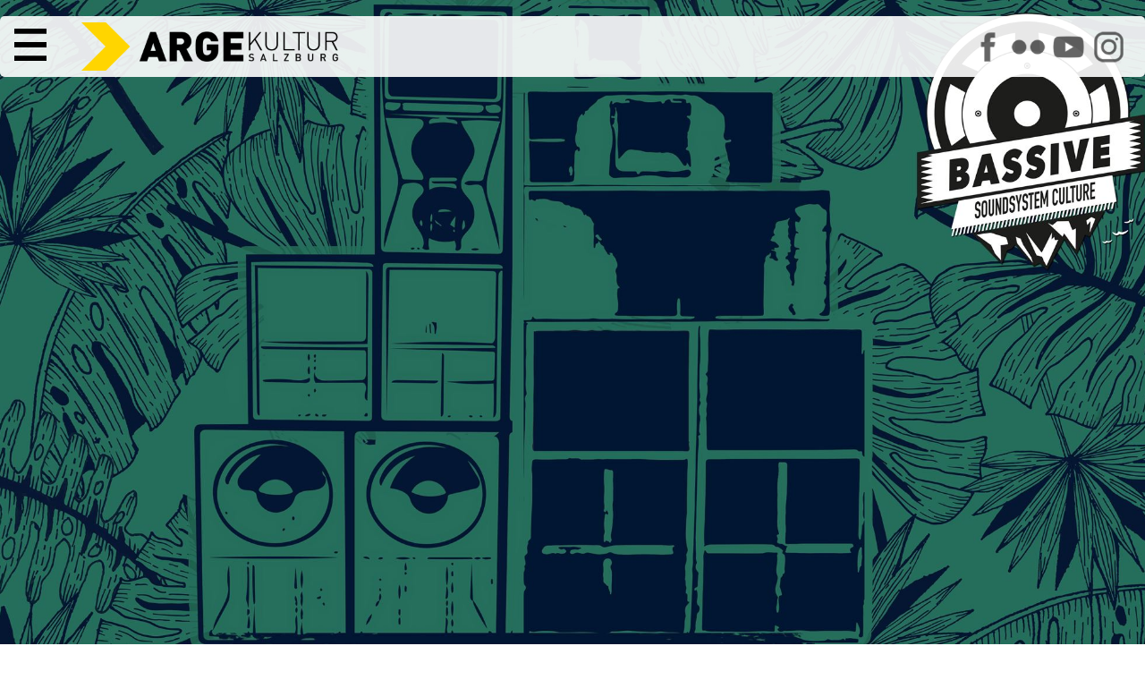

--- FILE ---
content_type: text/html; charset=utf-8
request_url: https://www.argekultur.at/Event/15124/bassive-12-soundsystem-konferenz
body_size: 9691
content:


<!DOCTYPE html>
<html lang="de">
  <head>
    <meta charset="utf-8">
    <meta name="author" content="Johannes Amersdorfer">
    <meta name="robots" content="follow, index, NOODP">	
    <meta name="viewport" content="width=device-width, height=device-height, initial-scale=1.0, maximum-scale=4.0, user-scalable=1">
	
	<meta name="description" content="Ja genau, dieses Mal haben wir gleich zwei Soundsysteme und eine Album-Premiere zu Gast! Und, wir werden auch dar&#252;ber reden: Als Auftakt des Abends gibt es eine Diskussion zum Thema Soundsystem-Kultur u. a. mit dem Musikjournalisten Didi Neidhart von der FH Salzburg.">
	<meta name="keywords" content="Arge,Kultur,Salzburg,Österreich,Austria,Verein,Arbeitsgemeinschaft,Zentrum,Initiative,Politik,Nonntal,Veranstaltung,Event,Auff&uuml;hrung,Bildung,Musik,Konzert,Workshop,Kurs,Tagung,Beisl,Kunstfehler,Neue Medien,Jazz,Weltmusik,Elektronik,HipHop,Diskursiv,Diskussion,Roter Salon,Medienkunst,Culture Space Pilot,Kabarett,Jazzseminar,Kinderwoche,Kinderkulturwoche,Kindertheater,Fingerprints,Theater,Tanz,Performance,Rock,Pop,Folk,Avantgarde,Independent,live">
	
	<title>ARGEkultur Salzburg - BASSIVE #12: Soundsystem Konferenz -  am 31.5.2019 um 21:00 Uhr</title>
	<script type="application/ld+json">
{
  "@context": "https://schema.org",
  "@type": "Event",
  "name": "BASSIVE #12: Soundsystem Konferenz",
  "startDate": "2019-05-31T21:00:00+02:00",
  "endDate": "2019-05-31T23:59:00+02:00",
  "eventAttendanceMode": "https://schema.org/OfflineEventAttendanceMode",
  "eventStatus": "https://schema.org/EventScheduled",
  "location": {
    "@type": "Place",
    "name": "ARGEkultur Salzburg",
    "address": {
      "@type": "PostalAddress",
      "streetAddress": "Ulrike-Gschwandtner-Straße 5",
      "addressLocality": "Salzburg",
      "postalCode": "5020",
      "addressCountry": "AT"
    }
  },
  "image": "https://www.argekultur.at/i/eventdetails/15124xl.jpg",
  "description": "Ja genau, dieses Mal haben wir gleich zwei Soundsysteme und eine Album-Premiere zu Gast! Und, wir werden auch darüber reden: Als Auftakt des Abends gibt es eine Diskussion zum Thema Soundsystem-Kultur u. a. mit dem Musikjournalisten Didi Neidhart von der FH Salzburg.",
  "offers": [
    {
      "@type": "Offer",
      "name": "Abendkassa",
      "url": "https://www.argekultur.at/Event/15124/bassive-12-soundsystem-konferenz",
      "price": "12.00",
      "priceCurrency": "EUR"
    },
    {
      "@type": "Offer",
      "name": "Vorverkauf",
      "url": "https://www.argekultur.at/Event/15124/bassive-12-soundsystem-konferenz",
      "price": "8.00",
      "priceCurrency": "EUR"
    }
  ],
  "organizer": {
    "@type": "Organization",
    "name": "ARGEkultur Salzburg",
    "url": "https://www.argekultur.at"
  }
}
</script>
	<link rel="canonical" href="https://www.argekultur.at/Event/15124/bassive-12-soundsystem-konferenz" />
    
	<link rel="apple-touch-icon" sizes="180x180" href="/apple-touch-icon.png">
	<link rel="icon" type="image/png" sizes="32x32" href="/favicon-32x32.png?v=2">
	<link rel="icon" type="image/png" sizes="16x16" href="/favicon-16x16.png?v=2">
	<link rel="manifest" href="/site.webmanifest">
	<link rel="mask-icon" href="/safari-pinned-tab.svg" color="#5bbad5">
	<meta name="msapplication-TileColor" content="#da532c">
	<meta name="theme-color" content="#ffffff">

	<link rel="image_src" href="https://www.argekultur.at/i/eventdetails/15124m.jpg">
<meta name="thumbnail" content="https://www.argekultur.at/i/eventdetails/15124m.jpg">	

    <meta name="geo.placename" content="Salzburg, Austria">
    <meta name="geo.position" content="47.794274;13.055834">
    <meta name="geo.region" content="AT-Salzburg">
    <meta name="ICBM" content="47.794274, 13.055834">
    
    <meta name="verify-v1" content="gcEN1bACF7niVxkIgJt7ys/tdS51QuGqgTkN8sWd/9A=">	
	<link rel="manifest" href="/manifest.json">
	
	<link rel="preload" href="/css/fonts/RobotoFlex3.woff2" as="font" type="font/woff2" crossorigin="anonymous">
	
    <link rel="alternate" type="application/rss+xml" title="RSS" href="https://www.argekultur.at/newsticker/rss2.xml">
    <link rel="alternate" type="application/rdf+xml" title="RSS" href="https://www.argekultur.at/newsticker/rss1.xml">
    <link rel="alternate" type="application/atom+xml" title="RSS" href="https://www.argekultur.at/newsticker/atom.xml">
            
    <script src="/Ars/Resources/Scripts/System.js" type="text/javascript"></script>
	
	<link type="text/css" href="/css/jquery-ui-1-12-1-min/jquery-ui-1-12-1-min.css" rel="stylesheet">

	

    <script type="text/javascript" src="/js/jquery-3.7.0.min.js"></script>
	<script type="text/javascript" src="/ars/Resources/Scripts/jQuery.js"></script>
	
	
      
	<!-- include slideshow css for index.aspx -->
    <link rel="stylesheet" href="/css/responsiveslides.css" type="text/css" media="screen">
	
    <script type="text/javascript" src="/js/jquery-elastic-1-6-11-min.js"></script>

	
	<script type="text/javascript" src="/ars/Resources/Scripts/jquery-calls-common.js"></script>
	
	
	<!-- Tags -->
  <script src="/Ars/Arge/Html/Scripts/Tags.js?Version=4.2.26"></script>

  <!-- Preise -->
  <script src="/Ars/Arge/Html/Scripts/Prices.js?Version=4.2.26"></script>


<link rel="stylesheet" type="text/css" media="print" href="/css/v-638537184878146744/main_print_styles.css">

<link rel="stylesheet" type="text/css" media="screen" href="/css/v-639016655807649855/styles_screen_common.css">

<!--
<link rel="stylesheet" type="text/css"  media="screen" href="/css/v-637560735287001863/slimmenu.conv.css">

-->

<script src="/js/access-script.js" defer></script>

<style>
.svgarge path { transition: fill .4s ease; }
.svgarge path { fill: black; }
.svgarge path:hover { fill: white; }


</style>

</head>
<body>



  <header class="mnHead fsIMG" id="top">
	
	<nav class="main-nav" id="menu1">
      <button class="menu-trigger">  <!-- style="font-size: var(--fntH2);line-height: .6em;" -->
        <svg class="icon" viewBox="0 0 100 100"> <-- style="max-height:.7em;height:100%;width:1em;"> -->
          <path d="M 0,0 L 100,0 L 100,16 L 0,16 z M 0,42 L 100,42 L 100,58 L 0,58 z M 0,84 L 100,84 L 100,100 L 0,100 z"></path>
        </svg>
        <span class="sr-only">Hauptmenü</span>
      </button>
	  
	  
      <ul>
        <li><a href="/">Start</a></li>
        <li><a href="/events">Programm</a></li>		
		<li><a href="/digital">ARGEdigital</a></li>      
        <li><a href="/wir">Über uns</a></li>
        <li><a href="/service">Service</a></li>
		<li class="icoLogout"><a href="/Ars/Arge/Startup/LoginPage.aspx">Anmelden</a></li>
		<li style="display: flex; width: 10em;" class="soc"><a href="https://www.facebook.com/argekultur"><img src="/i/icons/s_facebook.png" alt="ARGEkultur auf Facebook" style="width: 100%;"></a><a href="https://www.flickr.com/argekultur"><img src="/i/icons/s_flickr.png" alt="ARGEkultur auf Flickr" style="width: 100%;"></a><a href="https://www.youtube.com/argekultur"><img src="/i/icons/s_youtube.png" alt="ARGEkultur auf YouTube" style="width: 100%;"></a><a href="https://www.instagram.com/argekultursalzburg/"><img src="/i/icons/s_instagram.png" alt="ARGEkultur auf Instagram" style="width: 100%;"></a></li>
	  </ul>
		
 
    </nav>

	<a href="/" class="iNoH" style="line-height: 0;">
		<picture>
			<source type="image/webp" srcset="/i/RZ_ARGEkultur_Logo_rgb.webp" fetchpriority="high">
			<source srcset="/i/RZ_ARGEkultur_Logo_rgb.png" type="image/png" fetchpriority="high"> 
			<img src="/i/RZ_ARGEkultur_Logo_rgb.gif" alt="ARGEkultur Salzburg Logo" style="max-height: 3em; max-width: 100%;" fetchpriority="high">
		</picture>
	</a>

<!--	
	<div class="logo">
		<svg id="svg_css_ex1" viewBox="0 0 100 100" xmlns="http://www.w3.org/2000/svg">
			<title>Pfeil</title>
			<path stroke="none" d="M 0,0 L 50,0 L 100,50 L 50,100 L 0,100 L 50,50 z" fill="rgb(var(--colSec))"></path>
		</svg>
		<div>
			<strong>ARGE</strong><span class="kultur">KULTUR</span> <span class="salzburg">SALZBURG</span>		
		</div>
	</div>
-->		
	<div class="asm iNoH">	
		<a href="https://www.facebook.com/argekultur"><img src="/i/icons/s_facebook.png" alt="ARGEkultur auf Facebook"></a>		
		<a href="https://www.flickr.com/argekultur"><img src="/i/icons/s_flickr.png" alt="ARGEkultur auf Flickr"></a>
		<a href="https://www.youtube.com/argekultur"><img src="/i/icons/s_youtube.png" alt="ARGEkultur auf YouTube"></a>
		<a href="https://www.instagram.com/argekultursalzburg/"><img src="/i/icons/s_instagram.png" alt="ARGEkultur auf Instagram"></a>           
	</div>

<!--
	

	
		<div class="clk evRes" style="padding: 2px 5px;"><a href="/Ars/Arge/Startup/LoginPage.aspx">Login</a></div>
	
-->	
  </header>  
  
<article id="main" role="main">





<style>
P { 
	width: min(50rem,100%);
}
.mnIMG { 
	width: 100%; 
	height: 100vh;
	object-fit: cover;
}

HEADER {

}
HEADER H1 {
	margin-top: 0;
}
HEADER H2 {
	margin-top: 1rem;
	font-size: var(--fntH4);
}

/*
.evShortText { 
	padding: 1rem;
	border-radius: 5px;
	background: rgba(var(--colPri), var(--tra20)); 
}
*/

.mnWrap111_fsEv .tagSeries {
	margin-bottom: 2rem;
	display: flex;
	gap: .3em;
	flex-wrap: wrap;
	align-items: center;
}

.mnWrap111_fsEv .tagSerie {
	padding: 4px;
	border: 1px solid rgb(var(--colBckDk));
	border-radius: 5px;
}


.mnCont FOOTER {
	width: min(50rem,100%);
	

}

.evTicketLocation {
	white-space: normal;

}



UL.staff {
  display: grid;
  grid-template-columns: repeat(auto-fit, minmax(min-content, 400px));
  gap: 1.5rem 3rem;
  margin: 2.5em 0;
}
UL.staff, UL.staff LI {
  padding-left: 0;
  text-indent: 0;
}

UL.staff LI::before
{
  content: '';
  padding-right: 0;

}

/*
UL.staff LI:nth-child(2n+1) {
  text-align: right;  
}
*/

UL.staff LI SPAN:first-child {  
  font-size: 1.4rem;
  line-height: 1.1em;
  margin-bottom: .3em;
}
UL.staff LI SPAN { 
  display: block;
}

@media screen and (min-width: 700px) {
	UL.staff LI.span2 { grid-column: span 2; }
	UL.staff LI.restart { grid-column-start: 1; }
}
@media screen and (max-width: 700px) {
	UL.staff { grid-template-columns: 1fr; }
}


</style>





<style>


.fsEv {
	grid-area: fsEv;
	position: relative;
	width: 100%;
	height: var(--carousel-height_fs);
	margin: 0 auto;
}
.fsEv.noIMG {
	height: 0;
}

.articleEv {
	grid-area: articleEv;

	display: grid;
		
	grid-template-areas:			 
			"copyEv copyEv copyEv"
			"ticketsEv mainEv ."
			". linksEv .";			
			
	grid-template-columns: minmax(auto, 1fr) minmax(700px, 1400px) minmax(auto, 1fr);
	
	gap: 2rem;
}
.articleEv.noIMG {
	margin-top: 7em;
}

.ticketsEv {
	grid-area: ticketsEv;
	
	display: grid;
	grid-template-columns: 1fr 1fr;
	gap: 3rem;
	margin-left: 1rem;	
	grid-template-rows: auto;
	height: min-content;
}

.mainEv {
	grid-area: mainEv;
}

.linksEv {
	grid-area: linksEv;
}

.copyEv {
	grid-area: copyEv;
	
	font-size: var(--fntS);
	text-align: right;
	padding-right: 1rem;
}



@media (max-width: 1100px) {
	.fsEv { height: unset;  margin-top: 5em; }
	.mnIMG { height: unset; object-fit: unset; }
	
	.articleEv {
		grid-template-areas: "copyEv" "ticketsEv" "mainEv" "linksEv";
		grid-template-columns: 1fr;		
		padding: 1em;	
	}
}

@media (max-width: 600px) {
	.ticketsEv {
	grid-area: ticketsEv;
	
	display: grid;
	grid-template-columns: 1fr;
	}
}

</style>



<form method="post" action="./bassive-12-soundsystem-konferenz?EventID=15124" id="EventDetails" class="mnWrap111_fsEv">
<div class="aspNetHidden">
<input type="hidden" name="__VIEWSTATE" id="__VIEWSTATE" value="/[base64]/VtrKTxejsFOY=" />
</div>

<div class="aspNetHidden">

	<input type="hidden" name="__VIEWSTATEGENERATOR" id="__VIEWSTATEGENERATOR" value="0C478FBD" />
</div>
	

<div class="fsEv "><img src="/i/eventdetails/15124xl.jpg" alt="BASSIVE #12: Soundsystem Konferenz am 31.5.2019 um 21:00 Uhr" class="mnIMG" fetchpriority="high"></div>


<article class="articleEv ">

	<div class="copyEv">&#169; BASSIVE</div>

	<div class="ticketsEv">
	
		
					
				
					<div class="evSel">
					
						
												
						
						<div class="freeBtn"></div>
							  
						<time datetime="2019-05-31T21:00:00">31.5.2019, 21:00</time>				  
					  
						
					</div>
							  
					
				


						


	   
	</div>
	<div class="mainEv">
		
		<header>
			<h1>BASSIVE #12: Soundsystem Konferenz</h1>
			<h2>Mehr Bass braucht die Stadt! Mit Toroki &amp; Isayah feat. PiyaZawa | Dub der Guten Hoffnung. Powered by Stereofreezed. Eintritt: EUR 8 bis 23:00 | EUR 12 ab 23:00</h2>
		</header>
		
		<!-- 31.5.2019 um 21:00 Uhr -->
		
		<div class="tagSeries">	
			<a href="/musik/" class="btn"> Musik</a>
			
		</div>
		
				
		<p>Ja genau, dieses Mal haben wir gleich zwei Soundsysteme und eine Album-Premiere zu Gast! Und, wir werden auch dar&#252;ber reden: Als Auftakt des Abends gibt es eine Diskussion zum Thema Soundsystem-Kultur u. a. mit dem Musikjournalisten Didi Neidhart von der FH Salzburg.</p>
			
		<p>Das Grazer Kollektiv und Soundsystem ‚Dub der guten Hoffnung‘ steht seit seiner Gründung in Berlin 2011 für echte musikalische Offenheit und Toleranz in Sachen Bass-Musik. So kann auf einer ‚DdgH‘-Session zwischen einem Reggae-Live-Act von Don Oscar bis zum Dub &amp; Steppers-Set von Darkwing Dub alles passieren.</p>

<p>Toroki ist sowohl alleinstehender Produzent als auch Teil des ‚Bootsmann Soundsystem‘. Isayah ist im Dunstkreis von ‚Jah Chalice‘ aktiv. Gemeinsam haben sie als Toroki &amp; Isayah mit ihrem Debüt-Album AFRICAN STEP internationales Aufsehen in der Dub-Szene erregt. Toroki &amp; Isayah präsentieren AFRICAN STEP live mit PiyaZawa an der Querflöte über das STEREOFREEZED Soundsystem!</p>

<p><strong>BASSIVE, we are Soundsystem Culture!</strong></p>

<h3>Toroki &amp; Isayah</h3>

<p><a href="http://www.facebook.com/torokidub">www.facebook.com/torokidub</a><br>
<a href="http://soundcloud.com/torokidub">soundcloud.com/torokidub</a><br>
<a href="http://toroki.bandcamp.com">toroki.bandcamp.com</a></p>

<h3>Dub der guten Hoffnung</h3>

<p>dubdergutenhoffnung.de<br>
www.facebook.com/dubdergutenhoffnung/</p>

<h3>STEREOFREEZED Soundsystem</h3>

<p><a href="http://www.facebook.com/STEREOFREEZED/">www.facebook.com/STEREOFREEZED/</a></p>

<p>BASSIVE</p>

<p><a href="http://www.bassive.at">www.bassive.at</a><br>
<a href="http://www.facebook.com/BASSIVE.at">www.facebook.com/BASSIVE.at</a></p>

<h3>Soundsystem-Talk</h3>

<p>„Soundsystem als Handlungsrahmen – Dub zwischen Popkultur und synkretistischer Messe“</p>

<p>Als Auftakt für das Aufeinandertreffen zwei der innovativsten Soundsysteme Österreichs, ‚Dub der Guten Hoffnung‘ und ‚STEREOFREEZED‘, und der Präsentation des Debütalbums AFRICAN STEP von Toroki &amp; Isayah feat. PiyaZawa, werden wir uns mit dem Thema Dub-Soundsystem-Kultur auf diskursiver Ebene auseinandersetzen.</p>

<p>Dabei wird es um die Frage gehen, inwieweit sich die aktuellen Ausdrucksformen der Dub- und Soundsystem-Kultur zwischen durch-kommerzialisierter Popkultur, befreiungstheologischer Messe und systemkritischer Bewegung verorten lassen.</p>

<p><strong>Dabei soll u. a. geklärt werden</strong></p>

<ul class="cls">
	<li>Inwieweit Dub seinen Innovationscharakter als Wegbereiter der aktuellen Popkultur sicherstellen konnte, oder ob er auf Grund seiner kultivatorisch-stagnativen Eigenresonanz bereits in der Kategorie ‚Trachtenverein‘ reüssiert?</li>
	<li>Ob sich die Musikkultur ‚Dub‘, welche auf Grund ihrer jamaikanischen Wurzeln ganz nah mit der ‚Ras Tafari‘-Bewegung verwoben ist, in ihren aktuellen Ausprägungen in einer säkularisierten und freien Kunst- und Kultur-Szene als neutrales Pop-Phänomen oder als spirituell-fundamentalistische Sekte positioniert?</li>
	<li>Ob es in der Soundsystem-Kultur, von Sir Coxsone Downbeat über Spiral Tribe bis hin zu Jah Shaka, einen Wertekanon gibt oder gab, welcher sich für systemkritische Betrachtungsweisen eines global agierenden Neoliberalismus eignet und ob dieser auch unter patriarchatskritischer Betrachtung standhält?</li>
</ul>

<p>Dafür haben wir uns den FH-Lektor, Musiker, DJ (Discozma, Eshna_TRON, Low Profiler), Pop-Theoretiker und ehemaligen Chefredakteur von skug – Journal für Musik (Wien) <strong>Didi Neidhart</strong> eingeladen, die Key-Note zum Themenkomplex „Soundsystem als Handlungsrahmen – Dub zwischen Popkultur und synkretistischer Messe“ zu halten.</p>

<p>Auf der Bühne mitdiskutieren werden <strong>Martin Engelbogen</strong>, der sich in seiner Masterarbeit mit dem Titel ‚There is nothing like a sound system‘ mit den technischen Aspekten der Soundsystem-Kultur auseinandergesetzt hat und Gründer des Soundsystems ‚Dub der guten Hoffnung‘ ist. Die beiden Künstler und Musiker <strong>Johannes Reiter</strong> (Holzbildhauer) und <strong>Niklas Malten</strong> (gelernter Tontechniker) a.k.a. Toroki &amp; Isayah sowie <strong>Mathias Weiss</strong>, seines Zeichens Soundsystem-Aktivist (STEREOFREEZED), freier Kulturschaffender, Soziologe und Doktorand an der Universität Innsbruck.</p>
		               

	</div>
		
	<footer class="linksEv">
			
			<!--
				
			-->

				<div>
					<p><strong>Veranstaltungen</strong> im
					<time datetime="2019-05"><a href="/Events/2019/5">Mai 2019</a></time>
					</p>
				</div>
				
			<!--
				
						
					                       
			-->

		</footer>
		
	


	<!--        
		<aside class="evDetails">
				
			

				<div class="alBoxExtra p1l clearfix">  
					<p><strong>Diese Veranstaltung teilen auf</strong></p>
						<div>
							<a href="https://www.facebook.com/sharer.php?u=https://www.argekultur.at/Event/15124/bassive-12-soundsystem-konferenz"><img src="/i/icons/sw_facebook.png" alt="Auf Facebook teilen"></a>							
						</div>
				</div>  


			<div class="box02"><img alt="Info" class="w100" src="/i/2020_corona.png"> Detaillierte Informationen zum Veranstaltungsbesuch finden Sie <a href="/downloads/f/ki/Informationen_zum_Veranstaltungsbesuch_in_der_ARGEkultur.pdf">hier</a> zum Download.</div>

			</div>
		</aside>
	-->
	
</article>	
	
	
	
	
<script>
/*
	function isEmpty(element){
	  return !$.trim(element.html())
	}
	
	$(".ticketBox").each(function() {
	  var box = $(this);
	  var body = box.find(".evTicketButton DIV");

	  if(isEmpty(body)) {
	//	console.log("EMPTY");
		box.remove();
	  } 
	});
	
	if(	$(".evTickets").has(".ticketBox").length <= 0)
	{
		$(".evTickets").remove();
		// console.log("no");
	}

 
$.fn.moveIt = function(){
	  var $window = $(window);
	  var instances = [];
	  
	  $(this).each(function(){
		instances.push(new moveItItem($(this)));
	  });
	  
	  window.onscroll = function(){
		var scrollTop = $window.scrollTop();
		instances.forEach(function(inst){
		  inst.update(scrollTop);
		});
	  }
	}

	var moveItItem = function(el){
	  this.el = $(el);
	  this.speed = parseInt(this.el.attr('data-scroll-speed'));
	};

	moveItItem.prototype.update = function(scrollTop){
	  this.el.css('transform', 'translateY(' + (scrollTop / this.speed) + 'px)');
	};

	// Initialization
	$(function(){
	if (window.matchMedia("(min-width: 600px)").matches) {

			$('[data-scroll-speed]').moveIt();
	  }
	});
*/
</script>
	
	

     
</form>


  </article>  
  
  <footer class="mnFoot">
  
		<div class="sm iNoH">	
			<a href="https://www.facebook.com/argekultur"><img src="/i/icons/s_facebook.png" alt="ARGEkultur auf Facebook"></a>		
			<a href="https://www.flickr.com/argekultur"><img src="/i/icons/s_flickr.png" alt="ARGEkultur auf Flickr"></a>
			<a href="https://www.youtube.com/argekultur"><img src="/i/icons/s_youtube.png" alt="ARGEkultur auf YouTube"></a>
			<a href="https://www.instagram.com/argekultursalzburg/"><img src="/i/icons/s_instagram.png" alt="ARGEkultur auf Instagram"></a>           
		</div>
		
		<ul class="c1">                
			<li><a href="/">Home</a></li>
			<li><a href="/service/">Öffnungszeiten</a></li>
			<li class="jobs"><a href="/jobs/" >Jobs</a></li>
			<li><a href="/service/faq.aspx">FAQ</a></li>
			<li><a href="/service/agb.aspx">AGB</a></li>
			<li><a href="/service/datenschutz.aspx">Datenschutzerklärung</a></li>
			<li><a href="/service/impressum.aspx">Impressum</a></li>		
		</ul>  
	  
	</footer>


	<a href="#top" class="back-top iNoH" title="Top of Page" style="display:none;position:fixed; bottom:20px;right:20px;transition: background-color 1s ease-out;line-height:0;z-index: 999;"><img src="/i/icons/s_to_top_o.png" style="width:5rem;" alt="scroll to top"></a>
	
	<style>
	.back-top:hover {
	  background-color: rgb(var(--colSec));
	}
	</style>

<!--
	<script src="/js/jquery.slimmenu.new.js"></script>
-->
	<script>
	// fade in #back-top
	$(function () {
		$(window).scroll(function () {
			if ($(this).scrollTop() > 500) {
				$('.back-top').fadeIn();
			} else {
				$('.back-top').fadeOut();
			}
		});

		// scroll body to 0px on click
		$('.back-top').click(function () {
			$('body,html').animate({
				scrollTop: 0
			}, 1600);
			return false;
		});
	});
	</script>
	
</body>
</html>


--- FILE ---
content_type: text/css
request_url: https://www.argekultur.at/css/v-639016655807649855/styles_screen_common.css
body_size: 36838
content:
@charset "utf-8";


:root {
	
  --carousel-height_fs: 100vh;
  --slide-width_fs: 100%;
  
  --carousel-height_s: 400px;
  --slide-width_s: calc(100% / 3);
	
	
  --hotWidth: 1400px;

/* bright sun, lilac */
  --colPri:   255, 217, 0;
  --colPriDk: 255, 217, 0; 
  --colPriLt: 255, 217, 0;

  --colPri:   255, 217, 0;
  --colPriDk: 255, 217, 0;
  --colPriLt: 255, 217, 0;

  --colSec:   255, 217, 0;
  --colSecDk: 200, 185, 0; 
  /* --colSecLt: 255, 240, 50; */
  --colSecLt: 255, 245, 185;
  
  --colBck:   255,255,255;
  --colBckMd: 245,245,245;
  --colBckDk: 0,0,0;  
  
  --colErr: 176,0,32;
  
  --colFntLt: 255,255,255;
  --colFntDk: 0,0,0;
  
  --colFntDis: 120,120,120;

  /* https://material.io/resources/color/#!/?view.left=0&view.right=0&primary.color=9b27b0&secondary.color=FF9800 
	 https://material.io/design/color/the-color-system.html
  */

  --fntXS: 1.2rem;   /* 12px */
  
  --tra10: .10;
  --tra15: .15;
  --tra20: .20;
  --tra30: .30;
  --tra40: .40;
  --tra45: .45;
  --tra50: .50;
  --tra60: .60;
  --tra70: .70;
  --tra75: .75;
  --tra80: .80;
  --tra90: .90;
  --tra100: 1;

  --base-size: 1.125em; /* 17px */
  /* 1.125em = 18px; */
  
  --type-scale: 1.1;  /* https://type-scale.com/ */
  --fntH5: calc(var(--base-size) * var(--type-scale));
  --fntH4: calc(var(--fntH5) * var(--type-scale));
  --fntH3: calc(var(--fntH4) * var(--type-scale));
  --fntH2: calc(var(--fntH3) * var(--type-scale));
  --fntH1: calc(var(--fntH2) * var(--type-scale)); 
  
  --fnt:  1rem;
  --fntL: calc(var(--fnt) * var(--type-scale));
  --fntS: calc(var(--fnt) / (var(--type-scale) * var(--type-scale)));
  
  --hghtHdr: 50px; 
  
  --colTblSel: 41, 188, 250;
  
}

@font-face {
    font-family: 'fnt';
	src: url('/css/fonts/RobotoFlex3.woff2') format('woff2'), url('/css/fonts/Roboto-Regular.ttf') format('ttf');
	
	/* https://fonts.google.com/specimen/Roboto+Flex/tester?category=Serif,Sans+Serif,Display&vfonly=true */
		
}

@media (min-width: 480px) {
  :root {  
	--type-scale: 1.15; 
	
	}
}
@media (min-width: 768px) {
  :root {
	--type-scale: 1.25;
	}
}


HTML,BODY,DIV,DL,DT,DD,UL,OL,LI,H1,H2,H3,H4,H5,H6,PRE,CODE,FORM,FIELDSET,FIGCAPTION,FIGURE,LEGEND,INPUT,TEXTAREA,P,BLOCKQUOTE,TH,TD {margin:0;padding:0;}
TABLE {border-collapse:collapse;border-spacing:0;}
FIELDSET,IMG {border:0;}
ADDRESS,CAPTION,CITE,CODE,DFN,EM,FIGCAPTION,FIGURE,STRONG,TH,VAR {font-style:normal;font-weight:normal;}
LI {list-style:none;}
CAPTION,TH {text-align:left;}
/* h1,h2,h3,h4,h5,h6{font-weight:normal;} */
Q:BEFORE,Q:AFTER {content:'';}
ABBR,ACRONYM {border:0;font-variant:normal;}
SUP,SUB {vertical-align: baseline;}
INPUT,TEXTAREA,SELECT {font-family:inherit;font-size:inherit;font-weight:inherit;}
FIGURE { position:relative; }


HTML {
	font-size: var(--base-size);
	
	width:100%;

	line-height: 1.4;
	
	text-rendering: optimizeLegibility;
	font-kerning: normal;	
	
	box-sizing: border-box;
	
	scroll-padding-top: 200px; /* adjust for sticky header of office-calendar */
	scroll-behavior: smooth;
}
BODY { 
	font-family: 'fnt';
	line-height: 1.45; 	
	
	background: rgb(var(--colBck));
	color: rgb(var(--colFntDk));
	
}

H1, H2, H3, H4, H5, .articleEv .mainEv P, .ticketAssEvInfo, .evIntCal .evTitle  { word-break: break-word; }


::selection { background-color: rgb(var(--colBckDk)); color: rgb(var(--colFntLt)); }

*, *:before, *:after {
  box-sizing: inherit;
}

HTML, BODY, .mnWrap { 
	height: 100%;
/*
	min-height: 100vh;
	min-height: -moz-available;
	min-height: -webkit-fill-available;
	min-height: fill-available;
*/
 }

/* H1, H2, H3, H4, H5, H6 { font-size: var(--fnt); line-height: 1em; } kinda reset */

H1 {font-size: var(--fntH1);}
H2 {font-size: var(--fntH2);}
H3 {font-size: var(--fntH3);}
H4 {font-size: var(--fntH4);}
H5 {font-size: var(--fntH5);}
H6, P {font-size: var(--fnt);}
SMALL {font-size: var(--fntS); }
.fntL { font-size: var(--fntL); }

.defW { width: min(50rem,100%) !important; }

H1, H2, H3, H4, H5, H6 {
  margin: 2.75rem 0 1rem;  
  font-variation-settings: "wght" 600;
  line-height: 1.15;
  letter-spacing: .02em;
}

@media (max-width: 800px) {
	H1, H2, H3, H4, H5, H6, P, LI { hyphens: auto; }
}

P, LI { 
	letter-spacing: 0.01em;	
	font-variation-settings: "wght" 400; 	
}

P { margin-bottom: .85em; }

I, EM	     { font-style:  italic; }
B, STRONG    { font-variation-settings: "wght" 600;  }
CENTER       { text-align:  center; }
U		     { text-decoration: underline; }
SUP, SUB  {
	font-size: 70%;
    line-height: 0;
    position: relative;   
}
SUP {  top: -.5em; }
SUB {  bottom: -0.25em;  }

/*
IMG { vertical-align: middle; }
*/

.visHidden { display: none; }
.visPointer { cursor: pointer; }



/******** forms ************/

/*
FIELDSET, FIELDSET.login {
    background: #fbfbfb;
    border: 1px solid #bbb;
	margin-bottom: 1em;
	padding: 1em;
    position: relative;
}
FIELDSET.login {
	background: #ffa;
	border: 1px solid #cc0;
}

FIELDSET LEGEND, FIELDSET.login LEGEND {
    background: #fff;
    border: 1px solid #bbb;
    font-size: 1.1em;
    padding: 0.4em 0.8em;
}
FIELDSET.login LEGEND {
	border: 1px solid #cc0;
	font-weight: bold;
}

FIELDSET P { margin-bottom: 1em; }
FIELDSET.login P { margin-top:0; }

FIELDSET P LABEL, FIELDSET P INPUT { width: 98%; }

FIELDSET.login P LABEL {
	float: left;
	line-height: 2em;
	margin-right: 3%;
	text-align: right;
	width: 32%;
}
FIELDSET.login P INPUT, FIELDSET P INPUT.neutral { width: 60%; }
FIELDSET.login P INPUT.button { width: 35%; margin-left: 35%; }

FIELDSET P INPUT.neutral { border:none; background: #ebebeb; color:#444; padding:.2em; }
FIELDSET P INPUT.empty   { border:none; background: none; color:#444; padding:.2em; box-shadow:none; font-size: 10px; }

FIELDSET.login div.invalid { color: #f00; margin-left: 35%;}
*/

INPUT[type=text], INPUT[type=radio], INPUT[type=checkbox], INPUT[type=password], INPUT[type=email], INPUT[type=search], INPUT[type=url], INPUT[type=tel], INPUT[type=number], INPUT[type=range], INPUT[type=date], INPUT[type=month], INPUT[type=week], INPUT[type=time], INPUT[type=datetime], INPUT[type=datetime-local], TEXTAREA, SELECT {
	border:      1px solid rgb(var(--colBckDk));
	padding:     .2rem .4rem;
	background:	 rgb(var(--colBck));

}


/******** common ************/


OL    { margin: 0 0 1.5em 0; padding: 0; }
OL LI { margin-left: 1em; padding-left: 1em; margin-bottom: .5em; }

OL.num    { list-style-type: decimal; }
OL.num LI { list-style: inherit; }

CODE  { font-family: "Trebuchet MS",arial,geneva,helvetica,sans-serif; border-bottom: 1px dotted #960; }
PRE   { font-family: "Trebuchet MS",arial,geneva,helvetica,sans-serif; font-size: 0.9em; padding: 5px 2px 5px 7px; background: #ffd; border: 1px dotted #960; }

ABBR, ACRONYM, .help { border-bottom: 1px dotted #ff0; cursor: help; }


.error_message {
	display: none;
	outline: 2px solid red;
	padding: .3rem;
	margin-bottom: 1rem;	
}
[aria-invalid="true"] {
  outline: 2px solid red;
}

[aria-invalid="true"] ~ .error_message {
  display: block;
}


/*
.mnBox {
	text-align: justify;
	text-justify: inter-word;
	
	-webkit-hyphens: auto;
    -moz-hyphens: auto;
	-ms-hyphens: auto;
    hyphens: auto;
}
.mnBox H1, .mnBox H2, .mnBox H3, .mnBox H4 {	
	text-align: left;
	-webkit-hyphens: none;
    -moz-hyphens: none;
	-ms-hyphens: none;
    hyphens: none;
}


.mnBox * + H1 { margin-top: 2em; }
.mnBox H1 { margin-bottom: 1em; line-height: 1em; }
.mnBox * + H2 { margin-top: 1.7em; }
.mnBox H2 { margin-bottom: 1em; line-height: 1em; }
.mnBox * + H3 { margin-top: 1.4em; }
.mnBox H3 { margin-bottom: 1em; line-height: 1em; }
.mnBox * + H4 { margin-top: 1.2em; }
.mnBox H4 { margin-bottom: 1em; line-height: 1em; }
.mnBox P:last-child { margin-bottom:0; }

*.m0 + *, *.m0b + * { margin-top: 0; }

.mnBox ARTICLE > HEADER { margin-bottom: 2em; }
.mnBox ARTICLE > FOOTER { margin-top: 2em; }
.mnBox HEADER H1, .mnBox HGROUP H1, .mnBox HEADER H2, .mnBox HGROUP H2, .mnBox HEADER H3, .mnBox HGROUP H3, .mnBox HEADER H4, .mnBox HGROUP H4, .mnBox HEADER P, .mnBox HGROUP P { margin-top: .2em; margin-bottom: .2em; }
.mnBox HEADER > *:last-child, .mnBox HGROUP > *:last-child { margin-bottom: 0; }
*/

CANVAS { touch-action: double-tap-zoom;  }

/*
Q, BLOCKQUOTE { quotes: '‚' '‘' '„' '“'; }
Q[lang=en], BLOCKQUOTE[lang=en] {quotes: '\201C' '\201D' '\2018' '\2019'; }
Q:before, BLOCKQUOTE:before {content: open-quote;}
Q:after, BLOCKQUOTE:after {content: close-quote;}
*/
Q { quotes: '‚' '‘' '„' '“'; }
Q[lang=en] {quotes: '\201C' '\201D' '\2018' '\2019'; }
Q:before {content: open-quote;}
Q:after {content: close-quote;}

FIGURE.quote {
	margin-left: auto;
    margin-right: auto;
    width: min(50rem,100%);
  /*
	width: min(30rem,100%);
	padding-left: 3em;
	margin: 2.5em 0;
	*/
}
FIGURE.quote BLOCKQUOTE { font-style: italic; }
FIGURE.quote FIGCAPTION:before { content: "— "; }
FIGURE.quote FIGCAPTION { margin-top: .5em;  }

/*
BLOCKQUOTE + FIGCAPTION:before { content: "— "; }
BLOCKQUOTE + FIGCAPTION { font-style:italic; padding: .3em 0; }
.hiCiteR BLOCKQUOTE + FIGCAPTION { padding:0; }

.cit01, .hiCiteR {
	margin: 1em 0 1em 1em;
	float:right;
	width:35%;
	font-size:1.5em;
	line-height:1.25em;	
}
.cit01 DIV P, .hiCiteR BLOCKQUOTE, .hiCiteR FIGCAPTION { text-align:left; margin:0; -moz-hyphens: none !important; -webkit-hyphens: none !important; -ms-hyphens: none !important; }
.cit01 .citName, .hiCiteR FIGCAPTION { color:#999; }
.hiCiteR BLOCKQUOTE { margin-bottom:.3em;  }
.hiCiteR FIGCAPTION { line-height: 1em; font-size:.75em; }
*/



BUTTON:DISABLED, INPUT:DISABLED
{
  background: gray !important;
  color: whitesmoke !important;
  /* font-size: .8em !important; */
  padding: .3em;
  border: 0px !important;
  cursor: help !important;
    
}


select[readonly] {
  color: #666;
  background: #eee;
  pointer-events: none;
  touch-action: none;
}

INPUT[readonly], INPUT[readonly=readonly], INPUT[readonly=readonly]:HOVER { 
    background:#999;
	color:#eee;
	border:1px solid #666;
	box-shadow: none;
	cursor:default;
}
INPUT[disabled=disabled], INPUT[disabled=disabled]:HOVER { 
    background:#999;
	color:#eee;
	border:1px solid #666;
	box-shadow: none;
	cursor:default;
}



.hidden {
  visibility: hidden;
  
  display: none;
}


.mw100 { max-width:100%; }
.mw80 { max-width:80%; }
.mw50 { max-width:80%; }

.p03 TD, .p03 TH { padding: .3em; }
.p03_1 TD, .p03_1 TH { padding: .3em 1em;}

/*
.h001 { height:1px !important; }
.h100 { height:100% !important; }
.fullwidth, .w100 { width:100% !important; }
.mw100 { max-width:100% !important; }
.w99 { width: 99% !important; }
.w75 { width: 75% !important; }
.w50 { width: 50% !important; }
.w12 { width: 12% !important; }
.wReset, .wReset INPUT { width: auto !important; min-width: 0 !important; }
.m0 { margin:0 !important; }
.m0t { margin-top:0 !important; }
.m0l{ margin-left:0 !important; }
.m0r { margin-right:0 !important; }

.p0, .p0 TD, .p0 TH { padding:0 !important; }
.p05, .p05 TD, .p05 TH { padding:.5em !important; }
.p0b, .p0b TD, .p0b TH { padding-bottom:0 !important; }
.p1, .p1 TD, .p1 TH { padding:1em !important; }
.p1t, .p1t TD, .p1t TH { padding-top:1em !important; }
.p1l, .p1l TD, .p1l TH { padding-left:1em !important; }
.p1r, .p1r TD, .p1r TH { padding-right:1em !important; }
.p1b, .p1b TD, .p1b TH { padding-bottom:1em !important; }
.p2, .p2 TD, .p2 TH { padding:2em !important; }
.m4t { margin-top:4em !important; }
.m4b { margin-bottom:4em !important; }
.m2 { margin:2em !important; }
.m2t { margin-top:2em !important; }
.m2b { margin-bottom:2em !important; }
.m2l { margin-left:2em !important; }
.m2r { margin-right:2em !important; }
.m1 { margin:1em !important; }
.m1l { margin-left:1em !important; }
.m1t { margin-top:1em !important; }
.m1r { margin-right:1em !important; }
.m1b { margin-bottom:1em !important; }
.m05 { margin:.5em !important; }
.m05t { margin-top:.5em !important; }
.m05r { margin-right:.5em !important; }
.m05l { margin-left:.5em !important; }

.minCont4 { margin-right: -2.5em !important; margin-left: -2.5em !important; }


.h500px{ height:500px;}

.alR, .alR TH, .alR TD, TABLE.alR TD, .alRight,  .alRight TH,  .alRight TD,  TABLE.alRight TD  { text-align: right; }
.alL, .alL TH, .alL TD, TABLE.alL TD, .alLeft,   .alLeft TH,   .alLeft TD,   TABLE.alLeft TD   { text-align: left !important; }
.alC, .alC TH, .alC TD, TABLE.alC TD, .alCenter, .alCenter TH, .alCenter TD, TABLE.alCenter TD { text-align: center !important; }
.alT, .alT TH, .alT TD, TABLE.alT TD, .alTop,    .alTop TH,    .alTop TD,    TABLE.alTop TD    { vertical-align: top !important; }
.alM, .alM TH, .alM TD, TABLE.alM TD, .alMiddle, .alMiddle TH, .alMiddle TD, TABLE.alMiddle TD { vertical-align: middle !important; }
.alB, .alB TH, .alB TD, TABLE.alB TD, .alBottom, .alBottom TH, .alBottom TD, TABLE.alBottom TD { vertical-align: bottom !important; }

.alJ { text-align: justify; text-justify: inter-character; }

.flRight { float: right !important;  }

.fUpper { text-transform: uppercase; }
.fNoHyphen { hyphen: none !important; -moz-hyphens: none !important; -o-hyphens: none !important; -webkit-hyphens: none !important; -ms-hyphens: none !important; }
.l05 { letter-spacing:0.05em; }

.noWrap { white-space: nowrap !important; }

.fNorm { font-weight: normal !important; font-style: normal !important;  }

.disabled { color: #999; background: #eee !important; }
*/


.disabled { color: rgb(var(--colFntDis)); }
 
.alR { text-align: right; }
.alC { text-align: center; }

.fntS { font-size: var(--fntS); }

.w100 { width: 100%; }
  
.nWrp { white-space: nowrap; }

.m0 { margin: 0 !important; }
.m1b { margin-bottom: 1em !important; }
.m2b { margin-bottom:2em !important; }
.m3b { margin-bottom: 3em !important; }
.m4b { margin-bottom:4em !important; }
.m6b { margin-bottom: 6em !important; }
.m1t { margin-top: 1em !important; }
.m2t { margin-top: 2em !important; }	
.m3t { margin-top: 3em !important; }
.m6t { margin-top: 6em !important; }

.m0t { margin-top:0 !important; }
.m0b { margin-bottom:0 !important; }
.m05b { margin-bottom:.5em !important; }
   
  
/* settings for max-width 600px only */
/*
.outerDateCell { width: 6em; }

.ARStd TD, .ARStd TH { padding: .2em; }
.ARStdExtra TD, .ARStdExtra TH { padding: 1em; }

.monTitle, .monTitleEmpty, .outerDateCell, .outerDateCellCollapsed, .monProj, .monProjLogo, .monWorkmonProj, .monSundmonProj, .monContent, .monBorder, .eventReportFee, .eventReportRadioPanel, .eventReportSearch { border-top: 1px solid #aaa; }
.monTitle { text-align:center; font-size: 1.4em; padding: .6em 0; }
.monBack { width: 100% }
TABLE.monBack { border-collapse:separate;}
.monTitleEmpty { width: 6em; }
.monTitleEmpty, .monTitle, .monTitleBottom, .eventReportRadioPanel, .eventReportSearch { background: #ccc; }


.table-striped > TBODY > TR:nth-child(odd) > TD, .table-striped > TBODY > TR:nth-child(odd) > TH
{
	background-color: #ddd;
}
.table-bordered, .table-bordered > thead > tr > th, .table-bordered > tbody > tr > th, .table-bordered > tfoot > tr > th, .table-bordered > thead > tr > td, .table-bordered > tbody > tr > td, .table-bordered > tfoot > tr > td
{
  border: 1px solid #999;
}
.table-first-row-column TR:first-child TH, .table-first-row-column TD:first-child,
.table > thead > tr > .active, .table > tbody > tr > .active, .table > tfoot > tr > .active, .table > thead > .active > td,
.table > tbody > .active > td, .table > tfoot > .active > td, .table > thead > .active > th, .table > tbody > .active > th, .table > tfoot > .active > th
{
  background-color: #dd0;
}

.table-first-row-column.table-striped > TBODY > TR:nth-child(even) > TD:first-child
{
  background-color: #ff9;
}
.table-first-row-column.table-striped > TBODY > TR:nth-child(odd) > TD:first-child
{
  background-color: #dd7;
}
*/



.oldBrowserMessage { display: none; }
#contentPrint { display: none; }

/*
.dateDay   { display:block; }

.dateDigit {    
    font-size: 1.6em;
    line-height: 1.1em;
    white-space: nowrap;
	display: block;
}
.dateTime {
    font-size: 1em;
    line-height: 0.8em;
	display: block;
}


#content1 {	
	padding: 0;		
	display: grid;
	
	grid-template-columns: 60px auto 100px;
	grid-template-rows: 60px;
	align-items: center;
	
	z-index: 110;
	margin-left: 2.5em;
	position: sticky;
	top: 0;	
}

#content4 {
	padding: 2.5em;
	position: relative;
}
*/



/*
.topMenu { font-size:1.2em; color: #444; text-align: left; line-height: 1em; padding: 10px; }

.alignCenter,  TD.alignCenter, TABLE.alignCenter TR TD   { text-align: center !important; }
.alignLeft,    TD.alignLeft, TABLE.alignLeft TR TD       { text-align: left !important; }
.alignRight,   TD.alignRight, TABLE.alignRight TR TD     { text-align: right !important; }
.valignMiddle, TD.valignMiddle, TABLE.valignMiddle TR TD { vertical-align: middle !important; }
.valignTop,    TD.valignTop, TABLE.valignTop TR TD       { vertical-align: top !important;    }

.szSmaller { font-size: 0.85em; line-height: 140%; }
.sz07 { font-size: 0.7em; line-height: 120%; }
.szLarger   { font-size: 1.25em; line-height: 140%; }
.szXLarger { font-size: 1.5em; line-height: 140%; }
.sz2 { font-size: 2em; line-height: 130%; }
.sz3 { font-size: 3em; line-height: 120%; }

.lhSmaller { line-height: 130%; }

.textLineThrough { text-decoration: line-through; }

.darken01 { filter: brightness(94%); }
*/


/******** links ********/

A, A:LINK, A:VISITED, SUMMARY {
	background-color: rgb(var(--colPri));
	text-decoration-thickness: .14rem;
	text-underline-offset: .2em;
	color: rgb(var(--colFntDk));
	text-decoration-color: rgb(var(--colFntDk));
}
A:HOVER, SUMMARY:HOVER {
	background: rgb(var(--colBckDk));
	color: rgb(var(--colFntLt));
	text-decoration: none;	
}
A:FOCUS, SUMMARY:FOCUS {
	outline: .2rem solid black;
	border-radius: 5px;
}

.iNoH A:LINK, .iNoH A:VISITED, .iNoH A:HOVER, 
A.iNoH { background: none; }
.iNoH A:HOVER, .iNoH A:FOCUS, 
A.iNoH:FOCUS { outline: .2rem solid black; }

/*, .tagSerie, .tagLocation, .evMon #ShowAllMonths 
.mnCont A:LINK, footer .c1 A:LINK, .mnCont A:VISITED, footer .c1 A:VISITED, SUMMARY {
	color: unset;
	text-decoration: none;
	
	background-image: linear-gradient(rgb(var(--colBckDk)), rgb(var(--colBckDk)));
    background-position: 0 95%;
    background-repeat: no-repeat;    
	background-size: 100% 2px;
	
	background-color: rgb(var(--colPri));
}

/* .mnCont A:FOCUS, footer .c1 A:FOCUS, 
/* , SUMMARY:FOCUS 
.mnCont A:HOVER, footer .c1 A:HOVER, .mnCont A:ACTIVE, footer .c1 A:ACTIVE, SUMMARY:ACTIVE, SUMMARY:HOVER
 {
	background: rgb(var(--colBckDk));
	color: rgb(var(--colFntLt));
	text-decoration: none;
	background-image: none;
}
.mnCont A.btn:HOVER, footer .c1 A.btn:HOVER, .mnCont A.btn:ACTIVE, footer .c1 A.btn:ACTIVE, .mnCont A.btn:FOCUS {	
	color: rgb(var(--colFntLt));
	text-decoration: none;
	background-image: none;
}
*/


/*
.mnFoot A:LINK, .mnFoot A:VISITED {
	color: unset;
	text-decoration: none;
	
	background-image: linear-gradient(rgb(var(--colFntLt)), rgb(var(--colFntLt)));
    background-position: 0 1.13em;
    background-repeat: no-repeat;
    background-size: 0;
	background-size: 100% 2px;
}
.mnFoot .sm A { background-image: none; }
*/


/*
.mnCont A.btn:HOVER, footer .c1 A.btn:HOVER, .mnCont A.btn:ACTIVE, footer .c1 A.btn:ACTIVE, .mnCont A.btn:FOCUS 
*/
A.btn:HOVER, A.btn:ACTIVE
{
	color: rgb(var(--colFntLt));
	text-decoration: none;
	background-image: none;
}

.clk A, .clk A:HOVER, .clk A:ACTIVE { 
	background-image: none;
	background: none;
	color: rgb(var(--colFntDk)); 
	text-decoration: none;
}



/*******************************

UL.cls  { margin: 0 0 1rem 0; padding: 0; }
UL.cls LI { list-style-type: circle; margin-left: 1rem; }
UL.cls UL   { margin-bottom: 0; }
UL.cls UL LI { list-style-type: disc; margin-left: 1rem; }

UL.cls.m LI { margin-bottom: 3px; }

UL.hier  { margin: 0 0 1em 0; padding: 0; }
UL.hier LI { margin-left: 1em; margin-top:1em; font-size: 1.15em; }
UL.hier UL   { margin-bottom: 0; margin-top: .2em; }
UL.hier UL LI { list-style-type: disc; margin-left: 1em; font-size: 1rem; margin-top: 0; }

UL.url { margin-top: 0em; margin-bottom: 1.4em; }
UL.url LI { margin-left: 1em; margin-bottom: .4em; line-height: 1.3em; }

UL.staff LI {	
	list-style: none;	
}

P + UL.staff { margin-top: 2em; }
UL.staff + :not(.staff) { margin-top: 3em; }
UL.staff + UL.staff { margin-top: 1em; }


*******************************/

ARTICLE UL {
  list-style: none;
  margin-left: 0;
  padding-left: 0;
  margin-bottom: .2rem;
}

ARTICLE LI {
  padding-left: 1em;
  text-indent: -1em;
  margin-bottom: .2rem;
}
ARTICLE UL.cond LI {
  margin-bottom: 0rem;
}

ARTICLE LI:before {
  content: '»';
  padding-right: .5em;
  
}





/******** clipping icons 

.clWrap { position: relative; height: 40px; width: 40px; display: block; float: left; margin-right: calc((100% - 200px) / 4);}
.clWrap:last-child { margin-right:0;}
.clIMG { position: absolute; top: 0; left: 0; }
.clp1 { clip:rect(0 40px 40px 0); }
.clp2 { clip:rect(0 80px 40px 40px); left: -40px; }
.clp3 { clip:rect(0 120px 40px 80px); left: -80px;  }
.clp4 { clip:rect(0 160px 40px 120px); left: -120px;  }
.clp5 { clip:rect(0 200px 40px 160px); left: -160px;  }
.clp6 { clip:rect(0 240px 40px 200px); left: -200px;  }

******/

					  
/******** flexwidth videos ******/

.videoContainer {
	width: 100%;
	margin-bottom: 1em;
}
.videoContainer + :not(.videoContainer ) { margin-top: 2.5em; }
P + .videoContainer { margin-top: 3em; }
P.m0b + .videoContainer { margin-top: 0; }

.videoWrapper {
	position: relative;
	height: 0;
}

.videoWrapper div, .videoWrapper embed, .videoWrapper iframe, .videoWrapper object {
	position: absolute;
	width: 100%;
	height: 100%;
	left: 0;
	top: 0;
}

.videoSize16by9 {padding-bottom: 56.25%;}
.videoSize4by3  {padding-bottom: 75%;}

.videoChrome25 {padding-top: 1.9em;}

.videoWrapper IFRAME { border:0; }



/******** slides ******/



/****** flexwidth images *******/

.imageContainerLand, .imageContainerDyn {
	width:100%;	
	position:relative;
	line-height:0;
	margin-bottom: 2.2em;
	max-height: 36em;
	overflow:hidden;
}
.imageContainerLand:NOT(:first-child) {
	margin-top: 1.6em;
}

.imageContainerLand IMG, .imageContainerDyn IMG { width: 100%; }
.imageContainerLand P.caption, .imageContainerDyn P.caption { margin:0; }
.imageContainerLand .caption, .imageContainerDyn .caption, .imageContainerLand FIGCAPTION, .imageContainerDyn FIGCAPTION {
   bottom: 1em;  
   color: #444; 
   padding: .3em;
   position: absolute;
   right: 1em;
   font-size:.85em;
   line-height:1em;
   margin-left: 1em;
}
.imageContainerLand .caption A { color: #fff !important; }

FIGURE.botCaption IMG+FIGCAPTION 
{	
	bottom: 0;
	text-align: right;
	width:100%;
	position: relative;
}

.eventDetailsImgCredits { 
	position: absolute;
	top: 0;
	right: 2.5rem;
	opacity: .5;
	font-size: .8em;
 }


/****** common *******/

.monContent      { text-align: left; padding: .3em .8em;  }
.monContent H2   { font-size: 1.1em; }
.outerDateCell   { padding: .5em; }

.rslides .caption H1 { font-size: 1.5em; line-height: 1.1em; }
.rslides .caption { display:inherit; line-height:1.3em; }

.eventList { overflow:auto; }

.evTicketsTableCol, .evTicketsTable {
	margin-bottom: 2.5em;
	margin-left: -2.5em;
	color: #333;
	border-left: 2.5em solid #ddd;
	padding: 1em;
	background: #ededed;
	/* display: table; */
}

.evTickets { font-weight:400; font-size:1.1em; }
.evTicketsTable       { display: table; }
.evTicketsTable       .ticketBox { display:table-row; }
.evTicketsTableCol .ticketBox { display:table; margin-bottom:.4em; margin-right:.8em; }
.ticketBox .evTicketDay { margin-bottom: .2em; }
.ticketBox STRONG { font-size:1.2em; line-height:1em; }
.ticketBox .evTicketButton { display:table-cell; vertical-align: middle; padding: .3em .5em; text-align: center; }
.ticketBox .evTicketDate     { display:table-cell; padding: .3em .5em; }

.selectedEvent { background: #e3e356; }

.flex01 {
display: flex;
justify-content: space-between;
flex-wrap: wrap;
}
.flex02 {
display: flex;
justify-content: space-around;
flex-wrap: wrap;
}


.fxBox01 {
	display: flex;		
	flex-wrap: wrap;
	justify-content: space-between;
	align-items: stretch;
	gap: 20px;
	
	width: 100%;
}
.fx01 { flex: 1; }
.fx02 { flex: 2; }
.fx03 { flex: 3; }
.fx04 { flex: 4; }
.fx05 { flex: 5; }
.fx06 { flex: 6; }
.fx100 { flex-basis: 100%; }

@media only screen and (max-width: 900px) {
	.fxBox01 {
	  flex-direction: column;
	  flex-wrap: inherit;
	}
}

.fx03 > H3:first-child, .fx03 > H4:first-child, .fx03 > H5:first-child { margin-top: 0; }
.fx04 > H3:first-child, .fx04 > H4:first-child, .fx04 > H5:first-child { margin-top: 0; }
.fx05 > H3:first-child, .fx05 > H4:first-child, .fx05 > H5:first-child { margin-top: 0; }



/********************************************/

TABLE#CartLines { 
	margin-left: auto;
	margin-right: auto;
	width: min(50rem,100%);	
	
	border: 1px solid rgb(var(--colBckDk));
	border-radius: 5px;
}
#CartLines TD, #CartLines TH {
	padding: .3rem .5rem;
	
	border-bottom: 1px solid rgb(var(--colBckDk));
	border-top: 1px solid rgb(var(--colBckDk));
}
#CartLines TH { 		
	font-size: var(--fntL);
}
#CartLines TR.disabled TD { 
	background: #f00;
}
#CartLines H3, #CartLines H4, #CartLines H5 { margin-top: 0; }
#CartLines TH:nth-child(3), #CartLines TD:nth-child(3) { text-align: right; font-size: var(--fntL); }

.cartFt {  
	margin-left: auto;
	margin-right: auto;
	width: min(50rem,100%);
	text-align:right;
	border: 1px solid rgb(var(--colBckDk));
	padding:.5rem;
	font-size:var(--fntL);
}

/*
.ticketAssistentContainer_PriceDisplay { margin:1em 0; }
.ticketAssistentContainer_PriceDisplay TD { line-height: 1.1em; padding-top: .4em; padding-right: 1em; vertical-align: top;  }
.ticketAssistentContainer_PriceDisplay .priceTD { white-space: nowrap; font-weight: bold; }

.ticketAss .price { display: grid; grid-template-columns: 5em auto; column-gap: 10px; row-gap: 4px; margin-bottom: 4px; }
.ticketAss .price DIV { padding: 4px; vertical-align: middle; }
.ticketAss .price DIV:first-child { background:#afa; text-align:center; }
.ticketAss .price + .list { margin-top:20px; }
.ticketAss .container + .container { margin-top: 10px; border-top: 1px solid #999; padding-top: 10px;}
*/



.ticketAss, .ticketAssAmo {
	display: grid;
	grid-template-columns: min-content auto;
	gap: .5rem;
	margin-bottom: 1rem;
	width: 100%;
}
.ticketAss DIV:nth-child(2n+1) {
	white-space: nowrap;
	text-align: right;
}

.ticketAssDisc SPAN {
	display: grid;
	grid-template-columns: min-content auto;
	gap: .2rem .4rem;
}

.ticketAssEvInfo { 
	margin: 3rem 0 2rem; 
	border: 1px solid rgb(var(--colBckDk));
	width: min(50rem,100%);
	border-radius: 5px;	
	padding: 1rem;
}
.ticketAssEvInfoPlus {
	margin-bottom: 2rem;
}

.ticketAssEvInfo H4, .ticketAssEvInfoPlus H5 {
	margin-top: 0;
	margin-bottom: .3rem;	
}
.ticketAssEvInfo TIME {
	font-size: var(--fntL);
}

.ticketAssHint { margin-top: 1rem; margin-bottom: 1rem; }
.ticketAssHint H5 { margin:0; }

.ticketAssAmo {
    grid-template-columns: min-content min-content auto;
}

.ticketAss .future-price-block {
  margin-top: 1rem;
}

.ticketAss .future-price {
  color: silver;
}

#Discounts P { margin-bottom:.1em; }
	
	
FIELDSET {  
	width: min(50rem,100%);
	
	border: 1px solid rgb(var(--colBckDk));
	padding: 1rem;
	border-radius: 5px;
	
	margin-bottom: 1rem;
}
FIELDSET LEGEND {
	border: 1px solid rgb(var(--colBckDk));
	
	padding: .4rem;
}
FIELDSET > :last-child {
	margin-bottom: 0;
}
FIELDSET .col {  
	display: flex;
	flex-direction: column;
	margin-bottom: 1rem;
}
FIELDSET INPUT[type=text] {
	width: 100%;
}


/*********************************************/


/* CHECK
.eventTitleContainer { margin-bottom: 2em; }
.eventTitleContainer H1 { font-size: 2.1em; }
.eventSeries, .eventTitleContainer H1+H2, .eventTitleContainer H1+P, .eventTitleContainer TIME { font-size: 1.3em; }
.eventNewsContainer H2 { font-size: 1.2em; }
.eventNewsContainer.inv A:link, .eventNewsContainer.inv A:visited { color: #ff0 !important; }
.eventNewsContainer.inv A:active, .eventNewsContainer.inv A:hover, .eventNewsContainer.inv A:focus { color: #333 !important; background: #ff0 !important;  }
.eventTitleContainer .time, .eventTitleContainer TIME { color: #f90099; }
.eventSeries { color: #666; font-size: 1em; margin-bottom: .2em; padding-left: 5px; line-height: 2em; }
.eventSeries STRONG { font-weight: normal; }
*/


.test1 {
	width: calc(((100vw - (100vw - 100%)) - var(--hotWidth)) / 2);
	background: #f00;
	padding: 0;
	margin:0;
}


.eventNewsItem {
	
	display: flex;
	width:100%;
	
	flex-wrap: wrap;
	justify-content: space-between;
	
	background: #ddd;
		
}

.eventNewsItemIMG {
	flex: 6;		
	max-height: 350px;
}
.eventNewsItemIMG IMG {
	width: 100%;
	max-width: calc(var(--hotWidth) - 200px);
	height: 100%;
	object-fit: cover;	
}

.eventNewsItemText {
	flex: 2;
	padding: 20px;
	padding-right: calc(((100vw - (100vw - 100%)) - var(--hotWidth)) / 2);

	display: flex;
	flex-direction: column;
	justify-content: space-between;	
}
.eventNewsItemText TIME { line-height: 1.1em; }

@media screen and (min-width: 800px) {
	.eventNewsItem:nth-child(even) .eventNewsItemIMG { text-align: right; }

	.eventNewsItem:nth-child(odd) .eventNewsItemIMG { order: 2; }
	.eventNewsItem:nth-child(odd) .eventNewsItemText {
		text-align:left;
		padding: 20px;
		padding-left: calc(((100vw - (100vw - 100%)) - var(--hotWidth)) / 2);
	}
}

@media screen and (max-width: 800px) {
	.eventNewsItem {
		flex-direction: column;
	}
}


.eventNewsItem .date, .eventNewsItem TIME { font-weight: bold; letter-spacing: .03em; }

.eventTitleContainer H1+H2 { margin-top: .65em; color: #666;  }


/*
.sItem H2 { line-height: 1.05em; margin-bottom:.2em; }


#content4 H1.c00, H2.c00, H3.c00, .c00, H1.c01, H2.c01, H3.c01, .c01, H1.c02, H2.c02, H3.c02, .c02 { background:#faf000; padding:.3em; color:#440; display:table; }
#content4 H1.s00, H2.s00, H3.s00, .s00 { text-transform: uppercase; }
#content4 H1.c01, H2.c01, H3.c01, .c01 { background:#faf000; color: #444; }
#content4 H1.c02, H2.c02, H3.c02, .c02 { background:#fff; color: #444; }
#content4 H1.c03, H2.c03, H3.c03, .c03 { color: #777; font-size: .85em; }
#content4 .c04 { color: #444; background: #6f6; }
#content4 .c05 { color: #fff; background: #f66; }
#content4 .c06 { color: #444; background: #ff6; }
#content4 .c07 { color: #000; background: #fff; font-size: 120%; }

TABLE.border TD { border: 1px solid #999; }

.box00 { border:0; color: #000; }

NAV.box01 { color:#444; background: #fff0f9; border-left: 1em solid #f90099; box-shadow: 0 1px 2px 0 #f0d9e9; }
NAV.box01 > H4, NAV.box01 > H3 { background:#ddd; padding: .5em .8em; color: #444; margin: -.8em -.8em .8em -.8em; }
NAV.box01 > H3 { font-size: 1.2em; padding-bottom: .2em; }
NAV.box01 UL { margin-top:0; margin-bottom:0.5em; }

.box00, NAV.box01, .box02, .box03, .box03a, .box03b, .box03c, .box03d, .box04, .box04a, .box04b, .box05, .box06, .box07
{ padding: .8em; margin-bottom:.8em; overflow:hidden; }

.box00 H2, .box00 H3, .box00 H4,
.box02 H2, .box02 H3, .box02 H4,
.box03 H2, .box03 H3, .box03 H4, .box03a H2, .box03a H3, .box03a H4, .box03b H2, .box03b H3, .box03b H4, .box03c H2, .box03c H3, .box03c H4, .box03d H2, .box03d H3, .box03d H4,
.box04 H2, .box04 H3, .box04 H4, .box04a H2, .box04a H3, .box04a H4, .box04b H2, .box04b H3, .box04b H4,
.box05 H2, .box05 H3, .box05 H4,
.box06 H2, .box06 H3, .box06 H4,
.box07 H2, .box07 H3, .box07 H4
{ letter-spacing:.03em; margin-bottom:.5em; padding:.5em; }

.box02 H2, .box03 H2, .box03a H2, .box03b H2, .box03c H2, .box03d H2, .box04 H2, .box04a H2, .box04b H2, .box05 H2, .box06 H2, .box07 H2
{ padding:.3em .5em; }


.box02 { background: #fff; box-shadow: 0 1px 2px 0 #ddd; }
.box02 H2, .box02 H3, .box02 H4 { background:#faf000; color: #440; }

.box03 H2, .box03 H3, .box03 H4,
.box03a H2, .box03a H3, .box03a H4,
.box03b H2, .box03b H3, .box03b H4,
.box03c H2, .box03c H3, .box03c H4,
.box03d H2, .box03d H3, .box03d H4 { margin: -12px -12px .7em -12px; }

.box03 { background:#dbdbdb; border: 1px solid black; }
.box03 H2, .box03 H3, .box03 H4 { background:#000; color: #fff;  }

.box03a { color:#444; background: #fff; box-shadow: 0 1px 2px 0 #e0e0e0; }
.box03a H2, .box03a H3, .box03a H4  { background:#ddd; color: #444; }

.box03b { color:#444; background: #fafafa; box-shadow: 0 1px 2px 0 #ddd; }
.box03b H2, .box03b H3, .box03b H4 { background: #faf000; color: #550; }

.box03b.lastChild div:last-child { 
	background: #fff;
	padding: 5px 10px;
	box-shadow: 1px 1px 2px 1px #eee; 
}

.box03c, .box03c.prio { color:#444; background: #ffffc8; border: 1px solid #dd9; }
.box03c H2, .box03 H3, .box03c H4, .box03c.prio H4 { background:#faf000; color: #444; }

.box03d { color:#444; background: #faf5f0; border-bottom: 1px solid #ff6400; box-shadow: 0 1px 2px 0 #e0e0e0; }
.box03d H2, .box03d H3, .box03d H4 { background:#ff6400; color: rgba(255, 255, 255, 0.8); }
.box03d .sub01 {
   padding:5px;font-weight:normal;background:#fdc;line-height:1.2em;font-size:1.1em;margin-bottom:5px;
}

.box04, .box04b { background: #fff; box-shadow: 0 1px 2px 0 #e0e0e0; } 
.box04 H2, .box04 H3, .box04 H4, .box04b H2, .box04b H3, .box04b H4 { background:#fffddd; color: #000; margin-left: -12px; border-left: 10px solid #faf000; display: table; }
.box04 > H4:first-child, .box04 > H3:first-child, .box04 > H2:first-child, .box04b > H4:first-child, .box04b > H3:first-child, .box04b > H2:first-child { margin-top:-12px; }

.box04b H2, .box04b H3, .box04b H4 { background:#f39696; color: #c21919; margin-left: -12px; border-left: 10px solid #c21919; display: table; }
.box04b { background: #ffe1e1; }


.box04a, .box04a.prio { background: #fff; box-shadow: 0 1px 2px 0 #e0e0e0; }
.box04a H2, .box04a H3, .box04a H4, .box04a.prio H4 { background:#eee; color: #000; } 
*/

/*
.box04a > H4 { margin-top: 0;  }
.box04a > H4:not(:first-child) { margin-top: 1.5em; }
.box04a > UL { margin-top:0; margin-bottom:0.5em; }
*/

/*
.box05 { border: 0; padding: 0; }
.box05 H2, .box05 H3, .box05 H4 { padding:.5em 0; }
.box05 P { overflow:hidden; }
.box05 UL LI { line-height: 1.1em; margin-top:.3em; }

.box06 { border: 1px solid #906; background: #fff; }
.box06 H2, .box06 H3, .box06 H4{ background:#906; color: #f9c; }
.box06 UL LI { line-height: 1.1em; margin-top:.3em; }

.box07 { border: 1px solid #900; background: #fff; }
.box07 H2, .box07 H3, .box07 H4 { background:#c33; color: #fff; letter-spacing: .05em; }
.box07 P { margin: 0 0.3em 1em 0.5em; }
.box07 UL LI { line-height: 1.1em; margin-top:.3em; }


.box00 > :last-child,
NAV.box01 > :last-child,
.box02 > :last-child,
.box03a > :last-child, .box03b > :last-child, .box03c > :last-child, .box03d > :last-child,
.box04 > :last-child, .box04a > :last-child,
.box05 > :last-child,
.box06 > :last-child,
.box07 > :last-child
{ margin-bottom:0 !important; }

.box00 * + H2, .box00 * + H3, .box00 * + H4,
.box02 * + H2, .box02 * + H3, .box02 * + H4,
.box03 * + H2, .box03 * + H3, .box03 * + H4,
.box03a * + H2, .box03a * + H3, .box03a * + H4,
.box03b * + H2, .box03b * + H3, .box03b * + H4,
.box03c * + H2, .box03c * + H3, .box03c * + H4,
.box03d * + H2, .box03d * + H3, .box03d * + H4,
.box04 * + H2, .box04 * + H3, .box04 * + H4,
.box04a * + H2, .box04a * + H3, .box04a * + H4,
.box05 * + H2, .box05 * + H3, .box05 * + H4,
.box06 * + H2, .box06 * + H3, .box06 * + H4,
.box07 * + H2, .box07 * + H3, .box07 * + H4
{ margin-top: 1.5em; }

:not(DIV) + .box00, :not(DIV) + .box02, :not(DIV) + .box03, :not(DIV) + .box03a, :not(DIV) + .box03b, :not(DIV) + .box03c, :not(DIV) + .box03d, :not(DIV) + .box04, :not(DIV) + .box04a, :not(DIV) + .box05, :not(DIV) + .box06, :not(DIV) + .box07 { margin-top: 2em; }


.boxStyle01 { box-shadow: 0 0 3px #FFCCFF; }

.boxFloatRight { font-size:.9em; line-height:1.45em; float:right; width:33%; margin-left:1em; margin-bottom:.5em; clear:both; z-index: 2; position: relative;}
.boxFloatLeft { font-size:.9em; line-height:1.45em; float:left; width:33%; margin-right:1em; margin-bottom:.5em; clear:both;  z-index: 2; position: relative;}

.boxFloatRight25, .boxFloatRight50, .boxFloatRightFlex { font-size:.9em; line-height:1.45em; float:right; margin-left:1em; margin-bottom:.5em; clear:both; }
.boxFloatRight50 { width:50%; }
.boxFloatRight25 { width:25%; }
.boxFloat100 { font-size:.9em; line-height:1.45em; clear:both; width:100%; }
.boxFloatRight IMG, .boxFloatLeft IMG, .boxFloatRight25 IMG, .boxFloatRight50 IMG, .boxFloat100 IMG { width:100%; }

.boxFloat { font-size:.9em; line-height:1.45em; clear:both; margin-bottom:1em; }

.alt01 p:nth-child(even)
{
	background:#e0e0e0;
	padding:.2em .5em;
}
.alt01 p:nth-child(odd)
{
	padding-left:.5em;
}
.alt02 p:nth-child(odd)
{
	background:#e0e0e0;
	padding:.2em .5em;
}
.alt02 p:nth-child(even)
{
	padding-left:.5em;
}

.colNoBreak P, .noBreak { overflow: hidden; break-inside: avoid-column; -webkit-column-break-inside: avoid; }


.boxOMF18 {
	background: #fff;
	border: 4px solid #00b5e3;
	
}
.boxOMF18 IMG { border-bottom: 4px solid #00b5e3; }

.boxOMF19 {
	background: #fff;
	border: 4px solid #fff200;
	
}
.boxOMF20 {
	background: #c1e1c0;
	border: 4px solid #fff;
	
}
*/

.mainEv .cntFltR_s {
	font-size:.8em; line-height:1.45em; float:right; width:300px; max-width: 50%; margin-left:4em;	margin-bottom:1em;	
}


/********** galerie ***************/

.thumbnailsContainer {
	margin-top:20px;
    display: grid;
    grid-template-columns: repeat(auto-fill, 110px);
    gap: 20px;
    justify-content: space-between;
}

/********** newsticker ***************/

.newsBlock {
/* 	font-size:.9em; */
	line-height:1.1em;
/*	margin-bottom:1.5em;
 	border-bottom: 1px solid #ddd;
	background: #fcfcfc; */
}
/*
.newsBlock TIME, .newsBlock .time, .newsBlock > H4 { font-weight: bold; }
.newsBlock TIME, .newsBlock .time { display:block; margin-bottom: .2em; letter-spacing: .05em; }
.newsBlock .time + H4 { margin-top: .2em; }
.newsBlock > H4   { letter-spacing: .1em; }
.newsBlock DIV    { margin-bottom: 1.3em; }
.newsBlock DIV:last-child { margin-bottom: 0; }
.newsBlock DIV H4 { font-size: 1.2em; line-height:1.1em; margin-bottom:.3em; }
*/
#ticketFeedClient H4, #newsFeedClient H4, .newsFeedClient H4 {
	background: none;
	margin-top: 0;
	margin-bottom: -.3em;
	padding-left: .8em;
	line-height: 1.15em;	
}
#ticketFeedClient TIME + H4, #newsFeedClient TIME + H4, .newsFeedClient TIME + H4 { margin-top: -.4em; }
#ticketFeedClient H4 { margin-bottom: .6em; margin-top: -.3em; line-height: 1.15em;  }
#newsFeedClient P, .newsFeedClient P { margin-bottom: 1em; }
#newsFeedClient P:last-child, .newsFeedClient P:last-child { margin-bottom: 0; }
#newsFeedClient  DIV + DIV, .newsFeedClient  DIV + DIV  { margin-top: 1em; }




.newsFeed {
	background: url('/i/stripes01.png') repeat;
	color:#444;
	padding:.3em;
	font-weight:bold;
	border-top: 1px solid #ccc;
	border-bottom: 1px solid #ccc;
}

.newsInfoBox {
	font-size: 1em;
	margin: .6em 0 .9em 0;
	padding-left:.4em;
}
.newsInfoBox .date {
	color: #333;
	font-weight:bold;	
}
.newsInfoBox H4 {
	font-size: 1.2em;
	margin:.2em 0 .2em 0;
	line-height: 1.1em;
}

.newsInfoBox P {	
	margin:.2em 0;
	line-height:1.1em;
}


.fadeDIV DIV {
    color: #444;
    transition: opacity 0.8s ease 0s;
} 
.fadeDIV :hover DIV {
   opacity:.4; 
} 
.fadeDIV DIV :hover {
    opacity: 1;
    color:#444;
}


.socialMedia {
	background: url('/i/stripes01.png') repeat #ded;
	color:#444;
	padding:.3em;
	font-weight:bold;
	border-top: 1px solid #9c9;
	border-bottom: 1px solid #9c9;	
}


/*************** Calendar ************/

.monProj, .monProjLogo { 
	letter-spacing: .03em;	
	font-size: .9em; 
	text-align: center; 
	width: 11em; 
	line-height: 1.1em; 
	padding:.3em; 
}
.monProjMain { font-weight:bold; margin-bottom:0em; letter-spacing: .06em; }

.ticketCell    { vertical-align: middle; text-align:center; color: #fff; padding: .5em 1em .5em 0; }
.ticketCell .buttonMain     { text-decoration:none; color:#444; padding: .2em 0; }
.ticketCell .soldOut     { background:#444;color:#fff;padding:.2em 0; font-size:.9em; }
.ticketCell .freeEntry { background:#9f9;color:#333;padding:.2em 0; font-size:.9em; }


/*
.tagBox { display: flex; justify-content: space-evenly; }
.tagBox SPAN { font-size:14px; background:#fff; color:#444; border-radius:2px; padding: 4px; margin-right:3px; }
.tagBox SPAN A { text-decoration: none !important; }
*/
.smBox     { display: flex; justify-content: space-between; flex-wrap: nowrap; }
.smBox IMG { max-width: 100%; background: #333; border-radius: 50%; padding: 4px; }
.smBox A   { flex-basis: 15%; }

.ftBox { display: inline-flex; gap: 30px; align-items: stretch; justify-content: space-between; flex-wrap: nowrap; }
.ftBox .ft1 { flex: 1 1 0; align-self: center; }
.ftBox .ft2 { flex: 3 2 0; align-self: center; }
.ftBox .ft3 { flex: 3 1 0; }



.monContent.specialCSS { background: #fff; border-left: 5px solid #00b5e3; }

/*

.calAbgesagt .monContent H1 { font-size: 18px;  }
.calAbgesagt .monContent A.monLink, .calAbgesagt .monContent A.monLink:visited, .calAbgesagt .monContent A.monLink:active, .calAbgesagt .monContent A.monLink:focus, .calAbgesagt .monContent A.monLink:hover { color: #000;  }
.calAbgesagt .monContent A.monLink:focus, .calAbgesagt .monContent A.monLink:hover { background: #ccc;  }

.calAbgesagtTitle .outerDateCell TABLE { display:none; }

.calMotzart .monContent { background: #d3e88e; border-left: 5px solid #99c018; }
.calMotzartTitle .outerDateCell TABLE { display:none; }
.calMotzartTitle .monContent { background: #d3e88e; border-left: 5px solid #d3e88e; }
.calMotzartTitle .outerDateCell {	
	background: #d3e88e url(/projekte/2020/motzart/loewe.png) no-repeat bottom right;    
	background-size: contain;	
}

.calFempowa .monContent { background: #f39696; border-left: 5px solid #ee1e1e; }
.calFempowa .monContent .tagLocation { background: #ee1e1e; color:#fff; }
.calFempowa .monContent A.monLink, .calFempowa .monContent A.monLink:visited { color:#c21919; }
.calFempowa .monContent A.monLink:active, .calFempowa .monContent A.monLink:focus, .calFempowa .monContent A.monLink:hover { background:#ee1e1e; color:#fff; }

.creativeALPS, .calCreativeALPSTitle .monContent, .calcreativeALPS .monContent { background: #d7e9ff; border-left: 5px solid #1e87ee; }
.calCreativeALPSTitle .monContent .tagLocation, .calcreativeALPS .monContent .tagLocation { background: #1e87ee; color:#fff; }
.calCreativeALPSTitle .monContent A.monLink, .calCreativeALPSTitle .monContent A.monLink:visited, .calcreativeALPS .monContent A.monLink, .calcreativeALPS .monContent A.monLink:visited { color:#1e87ee; }
.calCreativeALPSTitle .monContent A.monLink:active, .calCreativeALPSTitle .monContent A.monLink:focus, .calCreativeALPSTitle .monContent A.monLink:hover, .calcreativeALPS .monContent A.monLink:active, .calcreativeALPS .monContent A.monLink:focus, .calcreativeALPS .monContent A.monLink:hover { background:#1e87ee; color:#fff; }
.calCreativeALPSTitle .outerDateCell TABLE { display:none; }
.calCreativeALPSTitle .monContent { background: #d7e9ff; border-left: 5px solid #d7e9ff; }
.calCreativeALPSTitle .outerDateCell {	
	background: #d7e9ff url(/projekte/2019/creativealps/logo_creativealps_s.png) no-repeat bottom right;    
	background-size: contain;	
}

.calPerfTage .monContent { background: #f5bf06; border-left: 5px solid #d28603; }
.calPerfTage .monContent .tagLocation { background: #d28603; color:#fff; }
.calPerfTage .monContent A.monLink, .calPerfTage .monContent A.monLink:visited { color:#9f6603; }
.calPerfTage .monContent A.monLink:active, .calPerfTage .monContent A.monLink:focus, .calPerfTage .monContent A.monLink:hover { background:#9f6603; color:#fff; }

.calOpenMind .monContent { background: #d3edf3; border-left: 5px solid #00b5e3; }
.calOpenMind .monContent .tagLocation { background: #00b5e3; color:#fff; }
.calOpenMind .monContent A.monLink, .calOpenMind .monContent A.monLink:visited { color:#1693b3; }
.calOpenMind .monContent A.monLink:active, .calOpenMind .monContent A.monLink:focus, .calOpenMind .monContent A.monLink:hover { background:#1693b3; color:#fff; }

.calSzene .monContent { background: #e3000b; border-left: 5px solid #990000; border-top: 1px solid #f00; }
.calSzene .monContent .tagSerie { background: #eaa; color:#000; }
.calSzene .monContent .tagSerieInfo { background: #900; color:#fff; }
.calSzene .monContent .tagLocation { background: #500; color:#fff; }
.calSzene .monContent A.monLink, .calSzene .monContent A.monLink:visited { color:#fff; }
.calSzene .monContent A.monLink:active, .calSzene .monContent A.monLink:focus, .calSzene .monContent A.monLink:hover { background:#e3000b; color:#fff; }
.calSzene .monContent H2 { color: #fdd; }
.calSzene .outerDateCell { background: #fdd; border-top: 1px solid #f00; }

.calJTheaterTitle .monContent, .calJTheater .monContent { background: rgba(255, 174, 66, 0.66); border-left: 5px solid #ec8615; padding: .3em .5em; }
.calJTheaterTitle .monContent .tagLocation, .calJTheater .monContent .tagLocation { background: #ec8615; color:#fff; }
.calJTheaterTitle .monContent A.monLink, .calJTheaterTitle .monContent A.monLink:visited, .calJTheater .monContent A.monLink, .calJTheater .monContent A.monLink:visited { color: #d74c00; }
.calJTheaterTitle .monContent A.monLink:active, .calJTheaterTitle .monContent A.monLink:focus, .calJTheaterTitle .monContent A.monLink:hover, .calJTheater .monContent A.monLink:active, .calJTheater .monContent A.monLink:focus, .calJTheater .monContent A.monLink:hover { background: #d74c00; color: #fff; }
.calJTheater .monContent H1 { font-size: 1.6em; }
.calJTheater .monContent H2 { font-size: 1em; }
.calJTheaterTitle .outerDateCell, .calJTheater .outerDateCell { background: #edc; }
.calJTheater .innerDateCell { padding: .2em 0; }
.calJTheaterTitle .dateTime { display: none; }

.calSCIFI .monContent, .calSCIFI .monContent { background: #d7e9ff; border-left: 5px solid #000; }
.calSCIFITitle .monContent .tagLocation, .calSCIFI .monContent .tagLocation { background: #000; color:#fff; }
.calSCIFITitle .monContent A.monLink, .calSCIFITitle .monContent A.monLink:visited, .calSCIFI .monContent A.monLink, .calSCIFI .monContent A.monLink:visited { color:#000; }
.calSCIFITitle .monContent A.monLink:active, .calSCIFITitle .monContent A.monLink:focus, .calSCIFITitle .monContent A.monLink:hover, .calSCIFI .monContent A.monLink:active, .calSCIFI .monContent A.monLink:focus, .calSCIFI .monContent A.monLink:hover { background:#000; color:#fff; }
.calSCIFITitle .outerDateCell TABLE { display:none; }
.calSCIFITitle .monContent { background: #d7e9ff; border-left: 5px solid #000; }
.calSCIFITitle .outerDateCell {	
	background: #d7e9ff url(/projekte/2019/sciencemeetsfiction/logo_sciencemeetsfiction_s.png) no-repeat bottom right;    
	background-size: contain;	
}

.calTanzhouseTitle .monContent, .calTanzhouse .monContent { background: rgba(191,0,66,0.1); border-left: 1px solid rgb(191,0,66); border-top: 1px solid rgb(191,0,66); }
.calTanzhouseTitle .monContent .tagSerie,     .calTanzhouse .monContent .tagSerie { background: rgb(191,0,66); color:#fff; }
.calTanzhouseTitle .monContent .tagSerieInfo, .calTanzhouse .monContent .tagSerieInfo { background: rgb(120,0,40); color:#fff; }
.calTanzhouseTitle .monContent .tagLocation,  .calTanzhouse .monContent .tagLocation { background: rgb(80,0,20); color:#fff; }
.calTanzhouseTitle .monContent A.monLink, .calTanzhouseTitle .monContent A.monLink:visited, .calTanzhouse .monContent A.monLink, .calTanzhouse .monContent A.monLink:visited { color: rgb(0,0,0); }
.calTanzhouseTitle .monContent A.monLink:active, .calTanzhouseTitle .monContent A.monLink:focus, .calTanzhouseTitle .monContent A.monLink:hover, .calTanzhouse .monContent A.monLink:active, .calTanzhouse .monContent A.monLink:focus, .calTanzhouse .monContent A.monLink:hover { background:rgb(191,0,66); color:#fff; }
.calTanzhouseTitle .monContent H2, .calTanzhouse .monContent H2 { color: rgb(191,0,66); }
.calTanzhouse .outerDateCell { background: rgb(243,241,237); border-top: 1px solid rgb(191,0,66); }
.calTanzhouseTitle .outerDateCell TABLE { display:none; }
.calTanzhouseTitle .outerDateCell {	
	border-top: 1px solid rgb(240,0,90);
	background: rgb(243,241,237) url(/projekte/2019/tanz_house/2019_tanz_house_s.jpg) no-repeat bottom right;    
	background-size: contain;	
}


.calOMF19 .monContent { background: rgb(238,45,36); border-left: 1px solid #000; border-top: 0; border-bottom: 0; padding-top: .5em; padding-bottom: .5em; }
.calOMF19 .monContent .tagSerie { background: rgba(255,255,255,1); color:#000; }
.calOMF19 .monContent .tagSerieInfo { background: rgba(0,0,0,.5); color:#fff; }
.calOMF19 .monContent .tagLocation { background: rgba(0,0,0,.95); color:#fff; }
.calOMF19 .monContent A.monLink, .calOMF19 .monContent A.monLink:visited { color:#fff; }
.calOMF19 .monContent A.monLink:active, .calOMF19 .monContent A.monLink:focus, .calOMF19 .monContent A.monLink:hover { background:#fff; color:rgb(238,45,36); }
.calOMF19 .monContent H2 { color: #fff; }
.calOMF19 .outerDateCell { background: rgb(237,232,10); border-top: 0; border-bottom: 0; } 
.calOMF19Title .outerDateCell { background: rgb(237,232,10) url(/projekte/2019/openmindfestival/2019_omf_s.png) no-repeat bottom right; 	background-size: contain; border-top: 0; border-bottom: 0; } 
.calOMF19Title .outerDateCell TABLE { display:none; }

.calOMF19Abgesagt .monContent H1 { font-size: 18px;  }


.calOMF20 .monContent { background: #d0ecc6; border-left: 2px solid #8acd73; border-top: 0; border-bottom: 0; padding-top: .5em; padding-bottom: .5em; }
.calOMF20 .monContent .tagSerie { background: rgba(255,255,255,1); color:#000; }
.calOMF20 .monContent .tagSerieInfo { background: rgba(0,0,0,.5); color:#fff; }
.calOMF20 .monContent .tagLocation { background: rgba(0,0,0,.95); color:#fff; }
.calOMF20Title .outerDateCell TABLE { display:none; }
.calOMF20Abgesagt .monContent H1 { font-size: 18px;  }
.calOMF20Abgesagt .monContent A.monLink, .calOMF20Abgesagt .monContent A.monLink:visited, .calOMF20Abgesagt .monContent A.monLink:active, .calOMF20Abgesagt .monContent A.monLink:focus, .calOMF20Abgesagt .monContent A.monLink:hover { color: #666;  }

.calDS20 .monContent, .calDS20 .monContent { background: #b0cfd9; border-left: 5px solid #8caeb5; }
.calDS20Title .monContent .tagLocation, .calDS20 .monContent .tagLocation { background: #c46b67; color:#fff; }
.calDS20Title .monContent A.monLink, .calDS20Title .monContent A.monLink:visited, .calDS20 .monContent A.monLink, .calDS20 .monContent A.monLink:visited { color:#000; }
.calDS20Title .monContent A.monLink:active, .calDS20Title .monContent A.monLink:focus, .calDS20Title .monContent A.monLink:hover, .calDS20 .monContent A.monLink:active, .calDS20 .monContent A.monLink:focus, .calDS20 .monContent A.monLink:hover { background:#ccc; color:#333; }
.calDS20Title .outerDateCell TABLE { display:none;  }
.calDS20Title .monContent { background: #b0cfd9; border-left: 5px solid #8caeb5; }
.calDS20Title .outerDateCell {	background: #b0cfd9; }
.calDS20 .monContent H1, .calDS20Title .monContent H1 { font-size: 18px; }


.calPerfTage20 .monContent { background: #FC8A17; color:#fff; border-left: 5px solid #d28603; }
.calPerfTage20 .monContent  A.monLink, .calPerfTage20 .monContent A.monLink:visited { color: #fff; }
.calPerfTage20 .monContent .tagLocation { background: #d28603; color:#fff; }
.calPerfTage20 .monContent A.monLink, .calPerfTage20 .monContent A.monLink:visited { color:#fff; }
.calPerfTage20 .monContent A.monLink:active, .calPerfTage20 .monContent A.monLink:focus, .calPerfTage20 .monContent A.monLink:hover { background:#9f6603; color:#fff; }
.calPerfTage20Title .outerDateCell TABLE { display:none;  }
.calPerfTage20Title .monContent { background: #FC8A17; border-left: 5px solid #FC8A17; }
.calPerfTage20Title .outerDateCell {	background: #FC8A17; }

.calPerfTage20Abg .monContent { background: #FFC890; color:#333; border-left: 5px solid #d28603; }
.calPerfTage20Abg .monContent  A.monLink, .calPerfTage20Abg .monContent A.monLink:visited { color: #333; }
.calPerfTage20Abg .monContent .tagLocation { background: #e8b867; color:#333; }
.calPerfTage20Abg .monContent A.monLink, .calPerfTage20Abg .monContent A.monLink:visited { color:#333; }
.calPerfTage20Abg .monContent A.monLink:active, .calPerfTage20Abg .monContent A.monLink:focus, .calPerfTage20Abg .monContent A.monLink:hover { background:#9f6603; color:#fff; }
.calPerfTage20Abg .monContent H1 { font-size: 18px; }


.calTanz20 .monContent { background: #5da380; border-left: 2px solid #8acd73; border-top: 0; border-bottom: 0; padding-top: .5em; padding-bottom: .5em; }
.calTanz20 .monContent  A.monLink, .calTanz20 .monContent A.monLink:visited, .calTanz20Title .monContent  A.monLink, .calTanz20Title .monContent A.monLink:visited { color: #fff; }
.calTanz20 .monContent .tagSerie { background: rgba(255,255,255,1); color:#000; }
.calTanz20 .monContent .tagSerieInfo { background: rgba(0,0,0,.5); color:#fff; }
.calTanz20 .monContent .tagLocation { background: rgba(0,0,0,.95); color:#fff; }
.calTanz20Title .outerDateCell TABLE { display:none; }

.calMotzart21 .monContent { background: #fcd828; border-left: 5px solid #e1bd0e; }
.calMotzart21Title .outerDateCell TABLE { display:none; }
.calMotzart21Title .monContent { background: #fcd828; border-left: 5px solid #e1bd0e; }
.calMotzart21Title .outerDateCell {	
	background: url(/projekte/2021/motzart/loewe.png) no-repeat bottom right;    
	background-size: contain;	
}
*/



/*************** home 

#divRss .feedEkList LI { list-style-image:none !important; list-style-type:none !important; margin-left:0 !important; margin-bottom: 1em; }
#divRss .feedEkList LI .itemTitle { font-size:1.1em !important; font-weight:bold;   line-height: 1.2em; }
#divRss .feedEkList LI P { margin-bottom:0 !important; }
#divRss .feedEkList DIV { margin-bottom:.2em; }

************/


/********** buttons ******************/

/*
.flex01 DIV.buttonMain, .flex01 DIV.buttonNeutral, .flex01 DIV.buttonPrint, .flex01 DIV.buttonRefresh, .flex01 DIV.buttonCancel, .flex01 DIV.buttonNew, .flex01 DIV.buttonDelete, .flex01 DIV.buttonNav, .flex01 DIV.buttonCart
{
	flex: 1;
}


.buttonMain, .buttonNeutral, .buttonPrint, .buttonRefresh, .buttonCancel, .buttonNew, .buttonDelete, .buttonNav, .buttonCart
{
	padding: .3em;
	text-align: center;	
	cursor: pointer;
}

.buttonMain, .buttonMain:hover, .buttonMain:Active ,
.buttonNeutral, .buttonNeutral:hover, .buttonNeutral:Active,
.buttonPrint, .buttonPrint:hover, .buttonPrint:Active,
.buttonRefresh, .buttonRefresh:hover, .buttonRefresh:Active,
.buttonCancel, .buttonCancel:hover, .buttonCancel:Active,
.buttonNew, .buttonNew:hover, .buttonNew:Active,
.buttonDelete, .buttonDelete:hover, .buttonDelete:Active,
.buttonNav, .buttonNav:hover, .buttonNav:Active,
.buttonCart, .buttonCart:hover, .buttonCart:Active 
{
	transition: background 1s ease, color 1s ease, border 1s ease;
    -webkit-transition: background 1s ease, color 1s ease, border 1s ease;
	-moz-transition: background 1s ease, color 1s ease, border 1s ease;
	-o-transition: background 1s ease, color 1s ease, border 1s ease;
}

.buttonMain {
	border: 1px solid #cc0;
	background: #ff0;
}
.buttonMain:hover, .buttonMain:Active {
	border: 1px solid #444;
	background: #ff9;
}

.buttonNeutral {
	border: 1px solid #aaa;
	background: #ccc;
}
.buttonNeutral:hover, .buttonNeutral:Active {
	background: #ddd;
}

.buttonPrint {
	border: 1px solid #0c0;
	background: #8f8;	
}
.buttonPrint:hover, .buttonPrint:Active {
	background: #dfd;	
}

.buttonRefresh {
	border-radius: 4px;
	border: 1px solid rgb(var(--colSecDk));
	background: rgb(var(--colSecLt));
	color: rgb(var(--colFnt));
}
.buttonRefresh:hover, .buttonRefresh:Active {
	background: #77f;	
}

.buttonCancel {
	border: 1px solid #f00;
	background: #c00;
	color: #fff;	
}
.buttonCancel:hover, .buttonCancel:Active {
	background:#f00;
	color: #fff;
}

.buttonNew {
	border: 1px solid #c60;
	background: #f90;
	color:#fff;
}
.buttonNew:hover, .buttonNew:Active {
	background: #fb3;
}

.buttonDelete {
	border: 1px solid #f00;
	background: #333;
	color: #eee;
}

.buttonDelete:hover, .buttonDelete:Active {
	background: #833;
}

.buttonNav {
	border: 1px solid #f7f;
	background: #c4f;
	color: #eee;
}
.buttonNav:hover, .buttonNav:Active {
	background: #e3e;
}


.buttonCart {
	border: 1px solid #ccc;
	background: #eee;
}
.buttonCart:hover, .buttonCart:Active {
	background: #fff;
}

.buttonMain:Active, .buttonNeutral:Active, .buttonPrint:Active, .buttonRefresh:Active, .buttonCancel:Active, .buttonNew:Active, .buttonNav:Active {
	color: #f00 !important;
}
.buttonNeutral A, .buttonPrint A, .buttonNew A,
A.buttonNeutral, A.buttonPrint, A.buttonNew,
A .buttonNeutral, A .buttonPrint, A .buttonNew
{	color: #000 !important;	text-decoration: none !important; }

.buttonNav A, .buttonDelete A, .buttonRefresh A,
A.buttonNav, A.buttonDelete, A.buttonRefresh,
A .buttonNav, A .buttonDelete, A .buttonRefresh,
A.buttonCancel, .buttonCancel A, A .buttonCancel
{ color: #fff !important; text-decoration: none !important; }
*/


/*
#content4 .buttonMain A:Link, #content4 .buttonMain A:visited, #content4 .buttonMain A:Active, #content4 .buttonMain A:Hover { text-decoration:none; background:none; color:#000; }
*/
.dotCol { color: #e09; }

/*************** Peanuts ************/

.futureDate { background: #6f6 !important; }

/*************** Log ************/

/*
.logTable		{ display: table; margin: 0; padding: 0; width: 100%;  border-collapse: collapse; border-top: 1px solid #c00; }
.logTableRow	{ display:table-row; }
.logTableCol1	{ display: table-cell; margin:0; padding:.4em; width: 25%; }
.logTableCol2	{ display: table-cell; margin:0; padding:.4em; width: 75%; }
.logTableCol2 H4	{ background: #ddd none repeat scroll 0 0; width:50%; font-size: 1em; padding:.2em; }
.logTableDate	{ background: #fff; margin-top: 0; padding: 0.3em; }
.logTableUser	{ }
.logTable .logTable { border:0; }


.logAboComplete, .logAboSingle { width: 100%; }
.logAboComplete TD, .logAboSingle TD { padding: 2px; border: 0; }
.logAboComplete .buttonBar, .logAboSingle .buttonBar { font-size:1.5em; padding: 0.1em 0.2em; color: rgb(255, 255, 255); }
.logAboComplete .buttonDef, .logAboSingle .buttonDef {  margin: 0px 0.3em; padding: 0.1em 0.6em; background: rgb(190, 50, 50);color: rgb(255, 255, 255); }

.logAboSingleHeader, .logAboSingle TD { background: #fdd; padding: 3px; text-align: center; }
.logAboSingle .buttonBar { font-size:1em; background: #944; color: rgb(255, 255, 255); }
*/

.logCancel {
	display: grid;
	grid-template-columns: auto auto;
	gap: .2rem;
	grid-auto-flow: column;
}
.logCancel .btnBar {
  grid-column: 1;
  grid-row: 1 / 3;
  font-size: 1.5em;
}
.logCancel .btnCan { }


/******* Seats ******************/

.seat TH { background: white; font-size: 1.2em; }
#svg-container .Selected,	#SeatPlan .Selected		{  fill: orange !important;  }	.seat .Selected	{ background: orange; }
#svg-container .Free,		#SeatPlan .Free			{   fill: #bbb;   }				.seat .Free		{ background: #d9d9d9;   }
#svg-container .Blocked,	#SeatPlan .Blocked		{   fill: #333;  }				.seat .Blocked	{ background: #333; color: #fff; }
#svg-container .Covid,		#SeatPlan .Covid		{   fill: #dd0;  }				.seat .Covid  	{ background: #ee0;  }
#svg-container .Reserved,	#SeatPlan .Reserved		{   fill: #d00;  }				.seat .Reserved	{ background: #f44545; color: #fff; }
#svg-container .Sold,		#SeatPlan .Sold			{   fill: #090;  }				.seat .Sold		{ background: #57dd57;; color: #000; }
#svg-container .Waitlist,	#SeatPlan .Waitlist		{   fill: #090;  }				.seat .Waitlist	{ background: #5e9dff; color: #fff; }
#svg-container .Deleted,	#SeatPlan .Deleted		{   fill: transparent;  }
  
.SelectableElement  {
	stroke: #009;
	stroke-width: 0;
	fill: transparent;
}

.SelectableElementLight  {
	stroke: #009;
	stroke-width: 0.1;
	fill: transparent;
}

.SelectedElement
{
	stroke: #c00;
	stroke-width: 5;
	fill: transparent;
}
.PlusMinusButton:hover  {   opacity: 1;  }

.StageObject
{
	stroke: #111;
	stroke-width: 2;
	fill: #ddd;
}

.StageObjectLabel
{
	font-family: sans-serif;
	fill: #111;
}

.EllipseObject
{
	stroke: #111;
	stroke-width: 2;
	fill: #ddd;
}

.EllipseObjectLabel
{
	font-family: sans-serif;
	fill: #111;
}

.price-default { fill: transparent; }
.price-1 {       fill: rgba(var(--colPriDk),var(--tra15)); }
.price-2 {       fill: rgba(var(--colPriDk),var(--tra60)); }
.price-3 {       fill: rgba(var(--colPriDk),var(--tra45)); }
.price-4 {       fill: rgba(var(--colPriDk),var(--tra60)); }
.price-5 {       fill: rgba(var(--colPriDk),var(--tra75)); }
.price-6 {       fill: rgba(var(--colBckDk),var(--tra15)); }
.price-7 {       fill: rgba(var(--colBckDk),var(--tra30)); }
.price-8 {       fill: rgba(var(--colBckDk),var(--tra45)); }
.price-9 {       fill: rgba(var(--colBckDk),var(--tra60)); }
.price-10 {      fill: rgba(var(--colBckDk),var(--tra75)); }

.noHyph { hyphens: none; -moz-hyphens: none; }

/********************************/

.eTicketList LI { margin-bottom: 2px; }
.eTicketSeat { border-radius: 3px;border:1px solid #333;background:#fff;padding-right:3px; padding-left: 3px; margin-right:3px; }

.grid_TicketReservationList {
	display: grid;
	grid-template-columns: min-content auto min-content;
}

.ticketSaleDetail, .ticketWaitDetail, .ticketSeatDetail {
	border: 2px solid rgb(var(--colBckDk));
	margin-bottom: 2rem;
	width: 100%;
}
.ticketSaleDetail TD, .ticketSaleDetail TH, .ticketWaitDetail TD, .ticketWaitDetail TH, .ticketSeatDetail TD, .ticketSeatDetail TH {  
	border: 1px solid rgb(var(--colBckDk));
	padding: .1rem .2rem;
	text-align: right;
}
.ticketSaleDetail TH {
	background: rgb(var(--colSec));
}
.ticketSaleDetail TFOOT TD {
	background: rgb(var(--colSecLt));
}
.ticketSaleDetail .noWrap TD {
	white-space: nowrap;
}

.ticketWaitDetail TH {
	background: rgb(0, 183, 255);
	color: white;
}

.ticketSeatDetail .free		{ font-variation-settings: "wght" 650; }
.ticketSeatDetail .sold, #TicketOrderList .tckColl TD:first-child		{ background: rgb(211, 255, 0); }
.ticketSeatDetail .covid	{ background: rgb(202, 124, 255); color: white; }
.ticketSeatDetail .blocked	{ background: rgb(0, 0, 0); color: white; }
.ticketSeatDetail .reserved, #TicketOrderList .tckRes TD:first-child  { background: rgb(255, 108, 108); color: white; }
.ticketSeatDetail .hiL		{ background: white; }

#TicketOrderList .etckColl TD:first-child { background: rgba(255, 211, 0, .4); }
#TicketOrderList .etckPaid TD:first-child { background: rgba(211, 255, 0, .4); }
#TicketOrderList .tckDel TD:first-child { background: rgba(0, 0, 0, .7); color: white; }


.grid_TicketReservationForm {
	display: grid;
	grid-template-columns: min-content auto min-content;
	gap: 3em;
}

HEADER.m0 H1, HEADER.m0 H2, HEADER.m0 H3, HEADER.m0 H4, HEADER.m0 H5  {
	margin-bottom: .2em;
	margin-top: .2em;
}




/********************************/

.fullscreenBG:before {
    content: "";
    position: fixed;
    top: 50%;
    left: 0px;
    right: 0px;
    opacity: 0.4;
    background-color: #151515;
    height: 200px;
    margin-top: -117px;
    box-shadow: 0px 0px 50px 50px #151515;
}
.fullscreenBG {
    position: fixed;
    top: 0px;
    right: 0px;
    bottom: 0px;
    left: 0px;
    background-size: cover;
    background-position: 50% 50%;
    transition: opacity 0.25s ease-out 0s;
}

.e404 { font-size: 20em; color: #999; text-shadow:2px 1px 2px #999; margin-bottom:0; }

.userGroup LI { margin-bottom: .7em;  }
.userGroup LI SPAN { display:block; font-size:smaller; line-height: 130%; }
.userGroup LI LI  { font-size: .85em; margin-bottom: .1em; }
.userGroup UL { margin-top: .2em; margin-bottom: .4em; }

.paginationCount, .pagination    { /* font-family: monospace; font-size:1.2em; */  font-weight:bold; padding: .4em; display: inline-block; position: relative; background: #eee; border-radius: 2px;  border: 1px solid #aaa; background-image: -moz-linear-gradient(center top , rgba(255, 255, 255, 0.85), rgba(247, 247, 247, 0.85)); }
.pagination A, .pagination SPAN { text-decoration: none;  padding: .1em; margin-left: .3em; margin-right: .3em; }
.pagination SPAN { background: #777; color: #fff; padding-left: .5em; padding-right: .5em; border-radius: 2px; }
.paginationCount { font-weight: normal; }

.svgP1 { margin: 1em 0 .5em 0; }
.svgP1 POLYGON, #svgP1 { fill:yellow; }
.svgL1 { fill:#666; }

/*
#content1 .content1_img, .content1_img { display:table-cell; }
#content1 .content1_cart, .content1_cart { display:table-cell;vertical-align:middle;padding-right:1em; }
#content1 .content1_cart DIV, .content1_cart DIV { color:#fff;width:54px;height:32px;margin: auto 0 auto auto; }
#content1 .content1_cart DIV DIV, .content1_cart DIV DIV {
	width:54px;
	height:32px;
	background:url(/i/warenkorb.png);
	text-align:center;
	vertical-align:middle;
	color:#7f7;
	font-size:1.3em;
	text-decoration:none; 
	line-height: .9em;
	font-weight: bold;
}
.topMenu .content1_cart { float:right; }
*/



.cartError { color: red; }
.omfHeader { color: #aaa; }

.logoPos { float:left;margin-right:5px;padding:10px;display:table; }
.logoPos IMG { display: block; }

.email:before {
    content: "\006a\0068\006f\006e\0040\0067\006d\0061\0069\006c\002e\0063\006f\006d";
}
.e-mail:before {
            content: attr(data-website) "\0040" attr(data-user);
            unicode-bidi: bidi-override;
            direction: rtl;
        }

#InfoPanel .ui-state-highlight, #InfoPanel .ui-state-error { margin: 0 0 1em 0; padding: .5em; }
#InfoPanel .ui-icon { float: left; margin-right: .3em; margin-top: .13em !important; }

.errorBorder  { border: 2px solid #c00 !important; }

.boxPresse { margin-bottom: 5rem; }
.boxPresse H2, .boxPresse H3 { margin-top: 0; }
.boxPresse .boxTitle { margin-bottom: .5em; }
.boxPresse .boxItemCont{ 
	display: flex;
	flex-wrap: wrap;
	gap: 2rem;
}
.boxPresse .boxItem{ /* float:left;margin-right:5px;height:170px;padding:10px; */ display:table; }
.boxPresse .boxTextItem { font-size:.8em;font-weight:normal;line-height:1em; }
.boxPresse .boxDescItem { background:#eee;padding:1px;margin:0;text-align:center;width:8%; }
.boxPresse .boxDescItem1 { font-size:.8em;line-height:1em; }
.boxPresse .boxItemHeigt { height:100px;display:block; }
.boxPresse .boxItemBorder { border:1px solid #f09; }

.prItem { margin-bottom: 5rem; }
.prFile {
	display: grid;
	gap: .6em;
}	
.prFileLine {
	display: flex;
	align-items: center;
	gap: .4em;	
}
.prFileLineSz { width: 10em; }


.iframeOSM {
	width: 100%;	
	height: 500px;	
	background: #ccc;	
}
.iframeOSM IFRAME { height: 100%; width: 100%; border: 0; }

.iframewrapper         {width:100%; max-width: 1024px; height:100%; margin:0 auto; background:#CCC}
.iframeinsideStandard  {position:relative; padding-top: 56%;}
.iframeinsidePartner    {position:relative; padding-top: 70%;}
.iframeinsideStandard iframe, .iframeinsidePartner iframe {position:absolute;top:0;left:0;width:100%; height:100%;}
.iframewrapper iframe { border: 0; }

/**** specials ****/


@keyframes pulse {
    0% {  background-color: rgb(50,140,255); }    
	50% {  background-color: rgb(0,0,255); }	
    100% {  background-color: rgb(50,140,255); }
}

.waitListPulse {    
    background-color: rgba(50,140,255,100);
    animation: pulse 3s infinite ease-in-out;
	color: #fff;
}
.btn.evLst.waitListPulse { color: #fff; }






.newsKrilit { position: relative; }
.newsKrilit IMG { width: 100%; position:relative; z-index:1; opacity: 0.6; }
.newsKrilit .d { position:absolute;z-index:2;top: 1em;left: 10px;background: rgba(230,230,230,.5);padding: .2em; }
.newsKrilit .t { position: absolute;z-index: 2;bottom: .5em;left: 10px;background: rgba(230,230,230,.7);padding: .2em .2em .4em .2em;font-size: 1.3em;line-height: 100%;margin-right: .5em;hyphens: none !important; }

.tag { /* width: 100%;  */ margin-bottom: 5px; }

.tag.active     { background: #6e6; padding: 2px 3px 4px 3px; border: 1px solid black; }
.tag.inactive { background: #eee; padding: 2px 3px 4px 3px; border: 1px solid black; }
.tag.active:DISABLED { background: #afa; color: #777; }
.tag.inactive:DISABLED { background: #ddd; color: #999; }

.tlsHint { background: #fdd; color: #c00; padding: 2px; border-radius: 5px; margin-top: -15px; }
.glowThis { 
  background-color: #004A7F; 
  -webkit-border-radius: 5px;   
  border-radius: 5px;
  border: none;
  color: #FFFFFF !important;
  /*  cursor: pointer;
  display: inline-block; */
  padding: 3px 10px;
  text-align: center;
  margin: 3px 7px 3px 1px;
  font-weight: bold;
  text-decoration: none !important;
 }
 
 @-webkit-keyframes glowThis {
  0% { background-color: #B20000; box-shadow: 0 0 0px #B20000; }
  10% { background-color: #B20000; box-shadow: 0 0 1px #B20000; }
  20% { background-color: #B20000; box-shadow: 0 0 3px #B20000; }
  50% { background-color: #FF0000; box-shadow: 0 0 8px #FF0000; }
  90% { background-color: #B20000; box-shadow: 0 0 3px #B20000; }
  100% { background-color: #B20000; box-shadow: 0 0 0px #B20000; }
}

@-moz-keyframes glowThis {
  0% { background-color: #B20000; box-shadow: 0 0 0px #B20000; }
  10% { background-color: #B20000; box-shadow: 0 0 1px #B20000; }
  20% { background-color: #B20000; box-shadow: 0 0 3px #B20000; }
  50% { background-color: #FF0000; box-shadow: 0 0 8px #FF0000; }
  90% { background-color: #B20000; box-shadow: 0 0 3px #B20000; }
  100% { background-color: #B20000; box-shadow: 0 0 0px #B20000; }
}

@-o-keyframes glowThis {
  0% { background-color: #B20000; box-shadow: 0 0 0px #B20000; }
  10% { background-color: #B20000; box-shadow: 0 0 1px #B20000; }
  20% { background-color: #B20000; box-shadow: 0 0 3px #B20000; }
  50% { background-color: #FF0000; box-shadow: 0 0 8px #FF0000; }
  90% { background-color: #B20000; box-shadow: 0 0 3px #B20000; }
  100% { background-color: #B20000; box-shadow: 0 0 0px #B20000; }
}

@keyframes glowThis {
  0% { background-color: #B20000; box-shadow: 0 0 0px #B20000; }
  10% { background-color: #B20000; box-shadow: 0 0 1px #B20000; }
  20% { background-color: #B20000; box-shadow: 0 0 3px #B20000; }
  50% { background-color: #FF0000; box-shadow: 0 0 8px #FF0000; }
  90% { background-color: #B20000; box-shadow: 0 0 3px #B20000; }
  100% { background-color: #B20000; box-shadow: 0 0 0px #B20000; }
}
.glowThis {
  -webkit-animation: glowThis 1500ms infinite;
  -moz-animation: glowThis 1500ms infinite;
  -o-animation: glowThis 1500ms infinite;
  animation: glowThis 1500ms infinite;
}



@keyframes flickerAnimation {
  0%   { opacity:1; }
  50%  { opacity:0; }
  100% { opacity:1; }
}
@-o-keyframes flickerAnimation{
  0%   { opacity:1; }
  50%  { opacity:0; }
  100% { opacity:1; }
}
@-moz-keyframes flickerAnimation{
  0%   { opacity:1; }
  50%  { opacity:0; }
  100% { opacity:1; }
}
@-webkit-keyframes flickerAnimation{
  0%   { opacity:1; }
  50%  { opacity:0; }
  100% { opacity:1; }
}
.pulse01 {
   -webkit-animation: flickerAnimation 2s infinite;
   -moz-animation: flickerAnimation 2s infinite;
   -o-animation: flickerAnimation 2s infinite;
    animation: flickerAnimation 2s infinite;
	
	
	background: #c00;
	padding: 2px 4px;
	color: #fff;
}

.highlightYou { background: #fc0 !important; }

h1 {
	/* --delay: 1000ms;  calc((var(--char-index) + 1) * 400ms); */
	
	
/*	animation: breathe 4000ms;  */     /*  infinite both; */
/*	animation-delay: 1000ms; */
}
h1:hover {
	animation-play-state: paused;
}
@keyframes breathe {
	0% {
		font-variation-settings: 'wght' 500, 'wdth' 85;
		/* font-size: 10vw; */
	}
	50% {
		font-variation-settings: 'wght' 100, 'wdth' 85;
		/* font-size: 10vw; */
	}
	
	100% {
		font-variation-settings: 'wght' 500, 'wdth' 85;
		/* font-size: 10vw; */
	}
}


.evMain {
	display: grid;
	grid-template-columns: repeat(auto-fit, minmax(700px, 1fr));
	column-gap: 20px;		
	row-gap: 20px;
	margin-top: 1rem;
}

.evMain > DIV {	
	position: relative;	
	/* justify-self: stretch; */
}

.evMain IMG {
	max-width: 100%;
	width: 100%;
	border-radius: 4px;
}



.evItem { 
	display: grid;
	grid-template-columns: 220px auto 150px;
	column-gap: 15px;
	
	border-radius: 4px;
	border: 2px solid #f0f0f0;
	background: #fdfdfd;
	padding: 5px;
	
 }
.evItem > DIV {	position: relative;	}
.evItem.evSecret { background: rgba(var(--colBckDk),var(--tra10)); }

.evEdit {
	display: grid;
	grid-template-columns: repeat(auto-fill, minmax(90px, 1fr));
	column-gap: 5px;	
	width: 100%;
	row-gap: 5px;
	
    align-self: start;	
}
.evEdit > DIV {
	padding: 2px;
	text-align: center;
	/* align-self: center; */
	border-radius: 4px;	
}
.evEdit .clk {
	background: rgba(41, 188, 250, .6);	
	border: 2px solid rgba(41, 188, 250, .2); 
}
/*
@keyframes plsWait {
  0%   { border-color: rgba(41, 188, 250, .2); } 
  50%  { border-color: rgba(0, 0, 250, 1); }  
  100% { border-color: rgba(41, 188, 250, .2); } 
}
.clk.plsWait {
  animation: plsWait 3000ms infinite;
}
*/



.btnStack {
  font-family: Oswald;
  background-color: orange;
  color: white;
  text-decoration: none;
  display: inline-block;
  padding: 6px 12px;
  margin-bottom: 0;
  font-size: 14px;
  font-weight: normal;
  line-height: 1.428571429;
  text-align: center;
  white-space: nowrap;
  vertical-align: middle;
  cursor: pointer;
  border: 1px solid transparent;
  border-radius: 4px;
  -webkit-user-select: none;
  -moz-user-select: none;
  -ms-user-select: none;
  -o-user-select: none;
  user-select: none;
}

a.btnStack:hover {
  background-color: #000;
}

.btn.hid {
	display: none;
	visibility: hidden;
}

.btn.evLst, .btn.evLst:link {
	background: rgba(41, 188, 250, .2);	
	border: 2px solid rgba(41, 188, 250, .7);	
}
.btn.evLst:HOVER {
	background: rgba(41, 188, 250, .6);
} 

.btn.evRes, .btn.evRes:link {
	background: rgba(255, 215, 0, .3);
	border: 2px solid rgba(149, 118, 0, .2);
}
.btn.evRes:HOVER {
	background: rgba(255, 215, 0, .9);
} 

.btn.evPrn, .btn.evPrn:link {
	background: rgba(139, 255, 0, .3);
	border: 2px solid rgba(109, 149, 0, 0.2);
}
.btn.evPrn:HOVER {
	background: rgba(139, 255, 0, .9);
} 

.btn.evRev, .btn.evRev:link {	
	background: rgba(80, 190, 0, .4);
	border: 2px solid rgba(109, 149, 0, 0.6);
}
.btn.evRev:HOVER {
	background: rgba(80, 190, 0, 1);
} 

.btn.evRep, .btn.evRep:link {	
	background: rgba(21, 158, 200, .5);	
	border: 2px solid rgba(21, 158, 200, .7);
}
.btn.evRep:HOVER {
	background:rgba(21, 158, 200, .8);
}

.btn.evEdt, .btn.evEdt:link {	
	background: rgba(215, 215, 215, .4);
	border: 2px solid rgba(180, 180, 180, .8);	
}
.btn.evEdt:HOVER {
	background: rgba(215, 215, 215, 1);
} 

.btn.evNew, .btn.evNew:link {	
	background: rgba(255, 120, 0, .4);
	border: 2px solid rgba(255, 120, 0, .7);	
}
.btn.evNew:HOVER {
	background: rgba(255, 120, 0, .9);
		
}
.btn.evNtr, .btn.evNtr:link {	
	background: rgba(255, 255, 255, .6);
	border: 2px solid rgba(200, 200, 200, .6);	
}
.btn.evNtr:HOVER {
	background: rgba(245, 245, 245, .9);
}

.btn.evAct, .btn.evAct:link {	
	background: rgba(0, 255, 0, .6);
	border: 2px solid rgba(0, 200, 0, .6);	
}
.btn.evAct:HOVER {
	background: rgba(245, 245, 245, .9);
}

.btn.evIna, .btn.evIna:link {	
	background: rgba(255, 0, 0, .6);
	border: 2px solid rgba(200, 0, 0, .6);	
}
.btn.evIna:HOVER {
	background: rgba(245, 100, 100, .9);
}


.btn.evCnc, .btn.evCnc:link {	
	background: rgba(0, 0, 0, .3);
	border: 2px solid rgba(0, 0, 0, .4);
    
}
.btn.evCnc:HOVER {
	background: rgba(0, 0, 0, .95);
	border: 2px solid rgba(150, 0, 0, .8);
} 

.btn.evIna:HOVER, .btn.evAct:HOVER, .btn.evLst:HOVER, .btn.evRes:HOVER, .btn.evPrn:HOVER, .btn.evRev:HOVER, .btn.evRep:HOVER, .btn.evEdt:HOVER, .btn.evNew:HOVER, .btn.evNtr:HOVER {
	/* font-variation-settings: "wght" 600; */
	color: rgb(var(--colFntDk));	
}

.btnList {
	display: grid;
	grid-template-columns: 1fr;
	gap: 5px;	
	grid-auto-rows: min-content;
    margin-bottom: 2em;	
}



.evEdit > DIV.tck { 
	border: 2px solid #999; 
	border-radius: 0px; 
	text-shadow: -1px -1px 0 #fff, 1px -1px 0 #fff, -1px 1px 0 #fff, 1px 1px 0 #fff;
	display: flex;
	align-items: center;
	justify-content: center;
	padding: 0;
}

#content4 .evEdit > DIV A { display: block; height: 100%; width: 100%; text-decoration: none !important; background-image: none !important; }

.evText, .evData {
	display: flex;
	justify-content: space-between;
	flex-direction: column;		
	gap: 10px;
	
}
.evData { gap: 10px; justify-content: start; }
.evText { line-height: 1.1em; }

.evTitle .evTag { font-size: 15px; margin-bottom: 5px; }
.evTitle .evTitleXL {
	font-size: 25px;
	line-height: 1em;
	font-variation-settings: "wght" 500;
	margin-bottom: 5px;
}
.evSecret .evTitle { opacity: .7; }
.evSecret H2, .evSecret H4 { font-variation-settings: "wght" 400; }

.inlBlck { display: inline-block; }

.evLastChanged SPAN { padding: 2px; }

.evPrice {
	display: grid;
	grid-template-columns: auto min-content;
	column-gap: 0;	
	width: 100%;
	row-gap: 5px;
	line-height: 1em;
}
.evPrice DIV { 
	padding: 2px;	
	align-self: stretch;	
}
.evPrice DIV:nth-child(2n+1) {
	border-radius: 4px 0 0 4px;
	background: rgba(220, 220, 220, .7);	
	border: 2px solid rgba(200, 200, 200, .7);
	border-right: none;
}
.evPrice DIV:nth-child(2n) {
	text-align: right;	
	border-radius: 0 4px 4px 0;
	background: rgba(240, 240, 240, .7);	
	border: 2px solid rgba(200, 200, 200, .7);
	border-left: none;
}

.evPriceFree {
	display: grid;
	grid-template-columns: 1fr;
	column-gap: 0;
	width: 100%;
	row-gap: 0;	
}
.evPriceFree DIV { 
	padding: 2px;	
	align-self: stretch;
	text-align: center;
}
.evPriceFree DIV:nth-child(2n+1) {
	border-radius: 4px 4px 0 0;
	background: rgba(220, 220, 220, .7);
	border: 2px solid rgba(220, 220, 220, .7);
	border-bottom: none;
}
.evPriceFree DIV:nth-child(2n) {	
	border-radius: 0 0 4px 4px;
	background: rgba(240, 240, 240, .7);
	border: 2px solid rgba(220, 220, 220, .7);
	border-top: none;
		
	font-size: 1rem;
	container-type: inline-size;
}
.evPriceFree DIV P { 
/*	font-size: clamp(1.05rem, 2.5cqw, 2rem);
	line-height: clamp(1.35rem, 3.5cqw, 1.9rem);
*/
	font-size: clamp(.5rem, 10cqw, 1rem);
	line-height: clamp(.6rem,12cqw, 1rem);
	margin:0;
}

.evPriceInvisible {
	padding: 2px;
	border-radius: 4px;
	background: rgba(80, 0, 0, .7);	
	border: 2px solid rgba(200, 0, 0, .7);
	
	color: #fff;
	text-align: center;
	font-size: .8rem;	
}

.cst { 
	padding: 2px;
	border-radius: 4px;
	background: rgba(240, 240, 240, .7);	
	border: 2px solid rgba(200, 200, 200, .7);
}

.miss {
	text-align: center;
	padding: 4px;
	border-radius: 4px;
	background: rgba(250, 188, 31, .3);	
	border: 2px solid rgba(250, 188, 41, .7);
	
	font-size: .9em;
	line-height: 1.1em;
	
}
.exis {	
	text-align: center;
	padding: 4px;
	border-radius: 4px;
	background: rgba(188, 250, 41, .5);	
	border: 2px solid rgba(120, 210, 31, .5);
	
	font-size: .9em;
	line-height: 1.1em;
}
.evTag .evExt {
	
	text-align: center;
	padding: 4px;
	border-radius: 4px;
	background: rgb(var(--colBckDk));		
	color: rgb(var(--colFntLt));
	
	font-size: .9em;
	line-height: 1.1em;
	
}


.evDataCont {
	display: inline-grid;
	grid-template-columns: 1fr 1fr 1fr;
	column-gap: 5px;
	
	font-size: 15px;
	margin-top: 10px;
}
.evDataCont DIV { 	
	align-self: center;
	border-radius: 4px;
	padding: 2px;
}

.navInt {
	display: grid;
	grid-template-columns: 1fr 1fr 1fr 1fr;
	column-gap: 5px;	
	width: 350px;
	row-gap: 5px;
	
    align-self: start;

	font-size: .9rem;	
}
.navInt DIV {
	display: flex;
	align-items: center;
	justify-content: center;
}
/*
.navInt .btn:link {
	background: rgba(41, 188, 250, .6);	
	border: 2px solid rgba(41, 188, 250, .2); 
}
*/
.navInt .navYear { font-size: 1.4rem; font-weight: bold; }
.navInt .btn.navCur:link, .navInt .navCur { background-color: rgb(var(--colPri));  }

.headerFl {
	display: flex;
	justify-content: space-between;
	flex-wrap: wrap;
	align-items: end;
	row-gap: 20px;
	column-gap: 20px;	
	
	padding: 20px;
	border-radius: 4px;	
	position: sticky;
	top: 0;
	z-index:100;
	background: rgba(238, 238, 238, 0.95);
	border: 2px solid rgba(220,220,220,.95);
}

/* button reset */
BUTTON { 
  font-family: inherit;
  font-size: 100%;
  line-height: 1.15;
  margin: 0;
  overflow: visible;
  text-transform: none;
  -webkit-appearance: button;
  border: 0;
  background: none;	
}
BUTTON:hover {  
  cursor: pointer; /* Mouse behavior like link */
}

/* default button & A default button */
A.btn, A.btn:LINK, BUTTON, INPUT.btn,
A.btnInv, A.btnInv:LINK, INPUT.btnInv {
	background-color: rgb(var(--colSec));
	color: rgb(var(--colFntDk));
	
	padding: .3em;
	text-align: center;
	
	border-radius: 5px;	
/*	border: 2px solid rgb(var(--colSecDk)); 
*/
	border: none;
	background-image: none;
	
	white-space: nowrap;
    vertical-align: middle;
	align-self: center;
	
	display: inline-block;
	
	text-decoration: none;
	
	cursor: pointer;
}
A.btn:HOVER, BUTTON:hover, BUTTON.tag.inactive:hover, BUTTON.tag.inactive:ACTIVE
A.btn:ACTIVE, BUTTON:active,
INPUT.btn:HOVER, INPUT.btn:ACTIVE /* , INPUT.btn:FOCUS  A.btn:FOCUS, BUTTON:focus, */
{
	background-color: rgb(var(--colBckDk));
	
	color: rgb(var(--colFntLt));
}

/* default inv button */
A.btnInv, A.btnInv:LINK, INPUT.btnInv {
	background-color: rgb(var(--colPri));
	color: rgb(var(--colFntLt));
}
A.btnInv:HOVER, A.btnInv:FOCUS, A.btnInv:ACTIVE,
INPUT.btnInv:HOVER, INPUT.btnInv:ACTIVE, INPUT.btnInv:FOCUS
{
	background-color: rgb(var(--colPriLt));
	border-color: rgb(var(--colPri));
}

.evTags BUTTON { padding: .2rem; }
.evTags BUTTON:hover, .evTags BUTTON:focus, .evTags BUTTON:active {  
	background-color: rgb(var(--colBckDk));
	border-color: rgb(var(--colPri));
	color: rgb(var(--colFntLt));
	
	padding: .2rem;
}
A.btn.blck, A.btn.blck:LINK, BUTTON.blck, INPUT.btn.blck { display: block; }


.calSearch INPUT, .evSrch INPUT { border-radius: 4px; }


BUTTON.outL:DISABLED, INPUT.outL:DISABLED
{
  background: white !important;
  color: black !important;
  
  padding: .3em;
  border: 1px solid black !important;
  
  cursor: help !important;
    
}

INPUT.outL[readonly], INPUT.outL[readonly=readonly], INPUT.outL[readonly=readonly]:HOVER, TEXTAREA.outL[readonly] { 
    background: white;
	color:black;
	border:none;
	box-shadow: none;
	cursor:help !important;
}


/*
.calSearch BUTTON, .evSrch BUTTON { 
	padding: 2px;
	text-align: center;	
	border-radius: 4px;
	background: rgba(41, 188, 250, .6);	
	border: 2px solid rgba(41, 188, 250, .2); 
}
*/

.evSrch LABEL { display: block; }



.mnWrap010, .mnWrap111 {
	
	display: grid;
	/* gap: 20px; */
	grid-template-areas:     
    "content"    
    "footer";
	
	/* overflow: auto; */
	padding: 12rem 2rem 2rem 2rem;
	
	gap: 4em 0;
}
.mnWrap111_fsIMG {
	display: grid;
	grid-gap: 7rem;
	margin-bottom: 4rem;
	
	grid-template-areas:			 
			"carousel carousel carousel"
			"marquee marquee marquee"
			". calendar ."
			". carousel_s ."
			". genres ."			
			"newsletter newsletter newsletter"
			". announcements .";
			
	grid-template-columns: minmax(auto, 1fr) minmax(700px, 1400px) minmax(auto, 1fr);
	/*
	grid-template-columns: minmax(270px, 1fr) minmax(700px, 1400px) minmax(auto, 1fr);
	*/	
}


@media (max-width: 1000px) {
	.mnWrap111_fsIMG { 
		display: grid;
		grid-gap: 3rem;
		
		grid-template-areas: "carousel" "marquee" "calendar" "carousel_s" "genres"	"newsletter" "announcements";
		grid-template-columns: 1fr;
				
		margin-top: 6em;		
		margin-bottom: 0;
		
		padding: 0 1em;
	}
}


.mnWrap111_fsEv {
	display: grid;
	
		
	grid-template-areas:			 
			"fsEv fsEv fsEv"			
			"articleEv articleEv articleEv"			
			". footer .";
			
	grid-template-columns: minmax(auto, 1fr) minmax(700px, 1400px) minmax(auto, 1fr);
}
@media (max-width: 720px) {
	.mnWrap111_fsEv {
		grid-template-areas: "fsEv"	"articleEv articleEv articleEv"	"footer";
		grid-template-columns: 1fr;
	}
}

@media (min-width: 1600px) {
		/*  .mnWrap {
			grid-template-columns: 1fr 4fr 1fr;
			grid-template-areas:
			  "header header  header"
			  "nav    content side01"
			  "nav    content side02"
			  "footer footer  footer"
		   }   
		 */
		 
	.mnWrap111 {
	  grid-template-columns: minmax(auto, 1fr) minmax(700px, 1400px) minmax(auto, 1fr);
	  grid-template-rows: auto 1fr auto;
	  
		/*
		grid-template-columns: minmax(270px, 1fr) minmax(700px, 1400px) minmax(auto, 1fr);
		grid-template-columns: minmax(auto, 1fr) minmax(200px , 1400px) minmax(auto, 1fr); */
    
		grid-template-areas:			  
			"content content content"      
			". footer .";
   } 
   
   .mnWrap010 {
		grid-template-columns: minmax(auto, 1fr) minmax(700px, 1400px) minmax(auto, 1fr);
		grid-template-rows: auto 1fr auto;    
		grid-template-areas:		
		". content ."      
		". footer .";
   } 
}


/*** main nav ***/

.mnHead {	
	width: 100%;
	/*height: var(--hghtHdr);
	 max-width: 800px; */
	display: grid;
	grid-template-columns: auto 1fr 1fr; /* auto  calc(var(--hghtHdr) + 10px) calc(6.6 * var(--hghtHdr)) auto 150px; */
	column-gap: 30px;
	
	align-items: center;
	
	position: sticky; /* issues see https://www.designcise.com/web/tutorial/how-to-fix-issues-with-css-position-sticky-not-working */
	top: 0;
	z-index: 110;
	
	font-size: var(--fnt);	
	
	background: rgb(var(--colBck));
	
	padding: .1rem 0 .5rem 0;
}
.mnHead {
	position: fixed;	
	padding: 0;
	
	margin-left: auto;
	margin-right: auto;
	
}

.mnHead {
  z-index: 900;
  position: fixed;
  padding: .4rem;
  
  min-width: 22em;
  width: 82em;
  max-width: 100%;
  
  top: 1em;
  left: 50%;  
  transform: translate(-50%, 0);
  
  background: rgba(255,255,255,.9);
  border-radius: 5px;
}

.mnHead .logo {
	font-size: var(--fntH2); 
	display:flex;
	column-gap: .2rem;
	line-height: 1em;
}
.mnHead .logo svg { height: 100%; max-height: 1em; margin-right: .2em; }

.mnHead .logo STRONG { 
	font-variation-settings: 'wght' 800; 
}
.mnHead .cart  { 
	text-align: right; 
	padding-right: 1em; 
}


@media (min-width: 600px) {
	.mnHead .logo DIV {	
		position: relative;
	}
	.mnHead .logo DIV .kultur {	
		font-size: .6em;
		top: -0.2em;
		position: absolute;
		left: 4.3em;
		font-variation-settings: "wght" 100;
	}
	.mnHead .logo DIV .salzburg {	
		font-size: .26em;
		position: absolute;
		left: 10em;
		bottom: -1em;
		letter-spacing: .35em;
		font-variation-settings:"wght" 200;"
	}
}

@media (max-width: 600px) {
	.mnHead { 
		grid-template-columns: auto 1fr;
		min-width: unset;
		column-gap: 1em;
	}	
	
	.mnHead .logo {
		font-size: inherit;
		line-height: 2em;
		height: 2em;		
	}
	.mnHead .logo svg {
		max-height: 100%;
		margin-right: .2em;		
	}	 
	
	.mnHead .logo DIV {		
		display: grid;
		grid-template-areas: "a b" "a c";
		grid-template-columns: auto auto;		
		height: 2rem;
		column-gap: .2em;		
	}
	.mnHead .logo DIV STRONG {
		grid-area: a;	
		font-size: 2rem;			
		height: 2rem;
		align-self: center;
		justify-self: center;	
	}
	.mnHead .logo DIV .kultur {
		grid-area: b;
		font-size: 1rem;		
		font-variation-settings: "wght" 100;		
		line-height: 1.3em;		
		height: 1.5rem;
		align-self: center;
	}
	.mnHead .logo DIV .salzburg {
		grid-area: c;	
		font-size: .45rem;
		letter-spacing: .35em;
		font-variation-settings: "wght" 200;
		line-height: .2em;
		height: .5rem;
		align-self: center;		
	}	
}




/*
.mnHead .cart {
	width: 29px;
	height: 25px;
	background-size: 100%;
	background-image: url('data:image/svg+xml;charset=UTF-8,<svg xmlns="http://www.w3.org/2000/svg" viewBox="0 0 400 344"><path d="M6 1c-7 2-8 11-2 15l2 1h74l2 1c3 1 6 4 7 7a54828 54828 0 0 1 52 241c-35 12-36 62-2 75 35 13 68-25 49-56l-1-3a4111 4111 0 0 1 109 2c-6 9-7 26-1 37 16 32 62 29 73-5 9-27-14-55-41-51H161l-7-27-6-27h89l89-1 2-1c5-1 10-5 12-9 2-2 59-133 59-136 2-7-1-14-8-17H250l-138-1-3-13c-4-14-5-17-8-21-4-5-10-9-16-11H6m376 63-57 128-1 1H144L116 64a7872 7872 0 0 1 266 0M158 282c18 1 25 28 10 40-18 14-43-4-36-25 3-9 13-16 20-16l6 1m177 0c16 3 23 22 14 35a23 23 0 0 1-40-5c-5-13 5-30 17-30h9" fill-rule="evenodd" fill-opacity="0.6"/></svg>');
		
}
.mnHead .cart A { height: 100%; width: 100%; }
*/






/************** Carousel **********************/

.carousel, .carousel_s {
  grid-area: carousel;

  position: relative;
  width: 100%;  
  height: var(--carousel-height_fs);
  margin: 0 auto;    
}
.carousel_s { 
	grid-area: carousel_s; 
	height: var(--carousel-height_s);
}
.carousel.noH { height: unset; }


/** Previous/next buttons ********/
.previous, .next, .previous_s, .next_s {
  display: flex;
  justify-content: center;
  align-items: center;
  
  padding: 5px 10px;
  position: absolute;
  /* top: calc(50% - 16px); */
  cursor: pointer;
  font-size: 5em;
  
  top: 0;
  bottom: 0;
  
  border: 0;
  background: none;
  z-index: 200;
  width: 100px;
}

.previous, .previous_s { left: 0; }
.next, .next_s { right: 0; }

@media (max-width: 800px) {
	.previous, .next, .previous_s, .next_s {
		display: none;		
	}
}

/** Slides track ***************/
.slides, .slides_s {
  list-style: none;
  padding: 0;
  margin: 0;
  
  display: flex;
  width: 100%;
  overflow: hidden;
  position: relative;
  
  
  overflow-x: scroll;
  scrollbar-width: none;
  scroll-snap-type: x mandatory;
  scroll-behavior: smooth;
}

/** Individual slides ***********/
.slide, .slide_s {
  flex: 0 0 100%;
  
  height: var(--carousel-height_fs);
  
  display: flex;
  align-items: center;
  
  font-size: 18px;
  line-height: 26px;
  
  position: relative;
  z-index: 100;
  
  width: 100%;
  
  justify-content: center;
  
  scroll-snap-align: start;
}
.slide_s {
	flex: 0 0 calc(100% / 2.5); /* - 10px); */
	height: var(--carousel-height_s);
}
.slide_s h1 { 
	font-size: 1.5rem;
	line-height: 1.3em;
	text-align: center;
}
@media (max-width: 800px) {
	.slide_s {
		flex: 0 0 calc(100% / 1.5);
	}
}


.slide DIV, .slide_s DIV { 
	position: absolute;
	bottom: 100px;
	padding-left: 100px;
	padding-right: 100px;
}
.slide_s DIV { 
	bottom: 0;
	padding: 0 1em;
}

.slide IMG, .slide > A, .slide_s IMG, .slide_s > A	{ 
	width: 100%;
	height: 100vh;
	object-fit: cover;
}
.slide_s IMG, .slide_s > A {
	height: 100%;
}


  @media screen and (max-width: 1000px) {
    .slide, .slide_s {
      font-size: 14px;
      line-height: 18px;
      align-items: flex-start;
    }
	
    .carousel, .slide {
      height: unset;
    }
	.slide IMG {
		height: unset;
		object-fit: unset;
	}
}


  .slide a {
    color: black;
    font-weight: bold;
  }


/** Slide dots ******************/
.navigation {
  position: absolute;
  left: 0;
  bottom: 40px;
  
  list-style: none;
  padding: 0;
  margin: 0;
  display: flex;
  justify-content: center;
  align-items: center;
  width: 100%;
  
  z-index: 200;
}

.navigation li {
	display: inline-block;
}
.navigation LI::before
{
	content: '';
	padding-right: 0;
}

.navigation li button {
	display: block;
	width: 10px;
	height: 10px;
	margin: 0 5px;
	border: 5px solid rgb(100,100,100);
	border-radius: 100px;
	background-color: rgb(var(--colPri));
	cursor: pointer;
}

.navigation li button:hover {
	border: 5px solid rgb(var(--colBckDk));
	background-color: rgb(var(--colFntLt));
}

.navigation li button:focus {
	outline-offset: 4px;
}

/** Active slide dot */
.navigation li button[aria-current="true"] {
	border: 5px solid rgb(var(--colPri));
	background-color: rgb(var(--colBckDk));
	width: 15px;
	height: 15px;
}

@media (max-width: 800px) {
	.navigation {
		bottom: -40px;		
	}
}




[type="button"]::-moz-focus-inner, [type="reset"]::-moz-focus-inner, [type="submit"]::-moz-focus-inner, button::-moz-focus-inner {
	border-style: none;
	padding: 0;
}

.sr-only {
	border: 0;
	clip: rect(0,0,0,0);
	height: 1px;
	margin: -1px;
	overflow: hidden;
	padding: 0;
	position: absolute;
	width: 1px;
}

.fa-chevron-left::before {
	content: "<";
}

.fa-chevron-right::before {
	content: ">";
}

.fa, .fas {
	font-weight: 900;
}

.fa, .fab, .fad, .fal, .far, .fas {
	-moz-osx-font-smoothing: grayscale;
	-webkit-font-smoothing: antialiased;
	display: inline-block;
	font-style: normal;
	font-variant: normal;
	text-rendering: auto;
	line-height: 1;
	
	background: rgba(var(--colPri),.9);
	padding: 5px;
	border-radius: 5px;
}

.fa:hover, .fab:hover, .fad:hover, .fal:hover, .far:hover, .fas:hover {
	background: rgba(var(--colFntDk),.6);
}
BUTTON:hover .fas {
	background: rgba(var(--colFntDk),.6);
}









/****** asocial media ********/

.asm {  
  gap: .6rem;
  opacity: .6;
  flex-wrap: nowrap;
  display: flex;
  justify-self: end;
  align-items: center;
  margin-right: .6em;
}
.asm A {  
  width: 2.5em;
  display: flex;
}
.asm IMG {
  width: 100%;
}

@media (max-width: 600px) {	
	.asm { display: none; }
}


.mnCont {
	grid-area: content;	
}
.mnSide {
	grid-area: sidebar;
	background: #966;	
}

/*** default footer ****/

.mnFoot {
	grid-area: footer;
	display: flex;
	flex-wrap: wrap;
	gap: 2rem;
	margin: 1rem auto 1rem auto;
	max-width: 50rem;
	justify-content: space-between;
	width: 100%;
	
	
/*
	grid-area: footer;
		
	display: grid;
	grid-template-columns: repeat(3, 1fr);
	column-gap: 50px;
	row-gap: 20px;
	grid-template-areas:
		"sm sm sm"
		"c1 c1 c1";
		
	margin-bottom: 1rem;
*/	
	
/*		
	 background: rgb(var(--colBckMd));
	 border-radius: 4px 4px 0 0;
	 padding: 30px;
	 font-size: 1.4em;
*/
}
@media (max-width: 600px) {
	.mnFoot { justify-content: center; margin-bottom: 8rem; }
}

.mnFoot .sm, .mnFoot .c1 { 
	display: flex;
	justify-content: center;	
		
}
.mnFoot .sm { grid-area: sm; gap: 1rem; opacity: .6; flex-wrap: nowrap; }
.mnFoot .sm A { min-width: 0; }
.mnFoot .sm IMG { height: 2rem; }


.mnFoot .c1 { grid-area: c1; gap: .3rem 1rem; flex-wrap: wrap; }
/*
.mnFoot .c1 li:before { content: '\00a0\2022\00a0\00a0';  }
.mnFoot .c1 li:first-child:before { content: ''; }
*/
.mnFoot .c2 { grid-area: c2; }
.mnFoot .c3 { grid-area: c3; }

/* .mnFoot .jobs,
{	beat 2s linear infinite; }

 */ 
.pulse02 {	
	animation: lightPulse 4s infinite ease-in-out;
}
.pulse02:HOVER { animation: none; }

@keyframes beat {
  0% {
    transform: scale(1);
  }
  14% {
    transform: scale(0.9);
  }
  21% {
    transform: scale(1.1);
  }
  28% {
    transform: scale(1);
  }
  35% {
    transform: scale(1);
  }
}

@keyframes lightPulse {
  0% {  background-color: rgba(var(--colPri)); }    
  50% {  background-color: rgba(var(--colBck)); }	
  100% {  background-color: rgba(var(--colPri)); }
}

/*** ********** ****/


.mnCont > P, .mnCont FORM > P,
.mnCont > UL, .mnCont FORM > UL,
.mnCont > H1, .mnCont FORM > H1,
.mnCont > H2, .mnCont FORM > H2,
.mnCont > H3, .mnCont FORM > H3,
.mnCont > H4, .mnCont FORM > H4,
.mnCont > H5, .mnCont FORM > H5,
.mnCont > DIV.con, .mnCont FORM > DIV.con,
.mnCont > .boxRow,
.mnCont > DETAILS, .mnCont FORM > DETAILS   {
	margin-left: auto;
	margin-right: auto;
	width: min(50rem,100%);
}

.mnWrap010.m0l .mnCont > P, .mnWrap010.m0l .mnCont FORM > P,
.mnWrap010.m0l .mnCont > UL, .mnWrap010.m0l .mnCont FORM > UL,
.mnWrap010.m0l .mnCont > H1, .mnWrap010.m0l .mnCont FORM > H1,
.mnWrap010.m0l .mnCont > H2, .mnWrap010.m0l .mnCont FORM > H2,
.mnWrap010.m0l .mnCont > H3, .mnWrap010.m0l .mnCont FORM > H3,
.mnWrap010.m0l .mnCont > H4, .mnWrap010.m0l .mnCont FORM > H4,
.mnWrap010.m0l .mnCont > H5, .mnWrap010.m0l .mnCont FORM > H5,
.mnWrap010.m0l .mnCont > DIV.con, .mnWrap010.m0l .mnCont FORM > DIV.con,
.mnWrap010.m0l .mnCont > .boxRow,
.mnWrap010.m0l .mnCont > DETAILS, .mnWrap010.m0l .mnCont FORM > DETAILS   {
	margin-left: 0;
}

.mnCont > P, .hyp {
	text-align: justify;
	text-justify: inter-character;
	hyphens: auto;
	hyphenate-limit-chars: auto 10;
	hyphenate-limit-lines: 2;
}


/**** Landing Page ****/

.marquee {
	grid-area: marquee;
		/*	width: 300px;the plugin works for responsive layouts so width is not necessary
		*/
	overflow: hidden;	
	font-size: var(--fntH3);	
}
.marquee A {	
	border-radius: 5px;
}

/* https://web.dev/articles/prefers-reduced-motion?hl=de */

@media (prefers-reduced-motion: reduce) {
  .marquee {
	width: min(50rem,100%);
	margin: auto;
	font-size: var(--fntH5);
  }

}




.announcements {
	grid-area: announcements;
	/*
	display: grid;
	grid-template-columns: repeat(auto-fit, minmax(400px, 1fr));
	*/
	display: flex;
	flex-wrap: wrap;
	justify-content: center;
	align-items: stretch;
	align-content: stretch;
	
	
	gap: 1rem;
	
	max-width: 100%;
}
.announcements DIV {
	flex: 0 0 calc(33% - 1rem);
	
	border-radius: 5px;
	border: .1rem solid rgb(var(--colBckDk));
	text-align: center;
	padding: 1rem;
	
	display: grid;
	grid-template-rows: auto auto min-content;
	gap: 1rem;
}
.announcements DIV H2 {
	margin: 0;
}
.announcements DIV BUTTON {
  padding: 1rem;
  font-size: 1.5em;
}

@media (max-width: 1400px) {
	.announcements DIV { flex: 0 0 calc(50% - 1rem); }
}

@media (max-width: 800px) {
	.genres LI { text-align: center; }

	.newsletter P { text-align: center; }
	
	.announcements { flex-direction: column; }
	.announcements DIV { flex: unset; }

	.newsletter A.btn { white-space: break-spaces; }
}


.mnWrap111_fsIMG .genres {
	grid-area: genres;
	
	display: flex;
	flex-direction: column;
	
	gap: 2rem;
	
	align-items: center;
	justify-content: center;
	
	padding: 2rem;		
	
}
.mnWrap111_fsIMG .genres UL {
	font-size: clamp(1.5rem, 1.25rem + 1vw, 2.5rem);
	
	display: flex;
	flex-wrap: wrap;
	gap: .2rem 2rem;
	
	align-items: center;
	justify-content: center;
}
.mnWrap111_fsIMG .genres UL LI::before {
	content: none;
}
.mnWrap111_fsIMG .genres H3 { margin: 0; }
		
@media (min-width: 1000px) {
	.mnWrap111_fsIMG .genres UL LI { white-space: nowrap; }	
}


.mnWrap111_fsIMG .newsletter {
	grid-area: newsletter;

	background: rgb(var(--colPri));
	border-radius: 5px;
	
	display: flex;
	flex-direction: column;
	align-items: center;
	justify-content: center;
	
	padding: 1rem;
	padding-bottom: 2rem;

}
.mnWrap111_fsIMG .newsletter H1 {
	font-size: 6rem;
	margin:0;
}
.mnWrap111_fsIMG .newsletter P {
	font-size: 1.5rem;
}
.mnWrap111_fsIMG .newsletter A {
	border: 1px solid black;
	font-size: 2rem;
	margin-top: 1rem;
}

@media (max-width: 1000px) {
	.mnWrap111_fsIMG .newsletter H1 { font-size: 13cqw; }
}




	
details {
  margin-bottom: .3rem;
}
details SUMMARY {
	font-size: 1.2rem;
	cursor: pointer;
	transition: margin 250ms ease-out;		
	display: inline-block;
}

details[open] {
	margin-bottom: .2rem;	
	padding-bottom: .2rem;
	padding-right: .2rem;
}
details[open] > SUMMARY {
	
	margin-bottom: .5rem;
}
DETAILS > :not(SUMMARY) {
	margin-left: 2rem;	
}

summary::marker { content: ''; }


.eTicket H4, .eTicket H5 { margin-bottom: .2rem; }
.eTicket H5 { margin-top: 0;  }


/*
.mnCont > UL LI, .mnCont FORM > UL LI { list-style: circle; margin-left: 1rem;   }
*/

.tagSeries { margin-top: 3rem; margin-bottom: 1rem; }

/*
FIGURE.flR, ASIDE.flR {
	float: right;
	margin: 1rem 0 1rem 2rem;	
}
*/

FIGURE IMG, ASIDE IMG { width: 100%; }

ASIDE H4:first-child { margin-top: 0; }

.fw40 { width: 40%; }
.fw20 { width: 20%; }

.grid-a-1 {
	display: grid;
	grid-template-columns: none;
	grid-auto-flow: row;	
	width:100%;
	gap: 2rem;
/*
	repeat(auto-fit, minmax(min(300px, 100%), 1fr));
	grid-template-columns: minmax(auto, 1fr) minmax(min-content, 300px);
	
	.grid-2-1 > * {
  flex-grow: 1;
  flex-shrink: 1;
  flex-basis: 600px;
}
	*/
}
@media (min-width: 800px) {
	.grid-a-1 { 
		grid-template-columns: auto fit-content(30%); 
	}
}	




.flex-fit, .flex-fit-nowrap { 
	display: flex;
	flex-wrap: wrap; 
	gap: 1.5em 2em;
	width: fit-content;
}

.flex-fit > *, .flex-fit-nowrap > * {
  flex-grow: 1;
  flex-shrink: 1;
  flex-basis: fit-content;
  
  
}
.flex-fit-nowrap { flex-wrap: nowrap; }
@media (max-width: 800px) {
	.flex-fit-nowrap { 
		flex-wrap: wrap; 
	}
}

.box-bw-10, .flex-bw-10 > DIV {
  border: 1px solid rgb(var(--colBckDk));
  border-radius: 5px;
  padding: 1em;
}

.grid011-fit-nowrap {
		display: grid;	
		gap: 1.5em 2em;
		width: 100%;
}
@media (min-width: 800px) {
	.grid011-fit-nowrap {
		/* grid-template-columns: minmax(0, 1fr) fit-content(40rem) minmax(300px, 1fr); */
		grid-template-columns: minmax(0, calc((100% - 50rem - 4em) / 2)) fit-content(50rem) minmax(300px, 1fr);
		
	}
}

.grid-f-a {
	display: grid;
	/* grid-template-columns: min-content auto; */
	gap: 2rem;
	grid-template-columns: 4fr 1fr;
}







/* .quote + :not(.quote ) { margin-top: 3em; } 

 display: flex;
    flex-flow: column;
    padding: 5px;
    max-width: 220px;
    margin: auto;
}
*/
/*
.gridFloatAside {
	display: grid;
	grid-auto-columns: auto;
	grid-template-columns: [left] 1fr [right] 30%;		
}
.gridFloatAside P { grid-area: auto / left; }
.gridFloatAside ASIDE { grid-column: right;
	grid-row-start: 1;
	grid-row-end: span 100;
	
	margin-left: 20px;
	padding: 10px;
	background: rgba(var(--colPri),var(--tra20));
}
*/





/************ calendar ext ********************/

.mnContCalExt {
  display: grid;
  grid-template-columns: minmax(auto, 1fr) minmax(700px, 1400px) minmax(auto, 1fr);
  /* grid-template-columns: minmax(250px, 1fr) minmax(700px, 1400px) minmax(auto, 1fr);
  /* grid-template-columns: minmax(auto, 1fr) minmax(200px , 1400px) minmax(auto, 1fr); */
  gap: 5rem 1.5rem;
}

.evMonHid { display: none; }

.calNav {
	grid-column: 2;	
	
	font-size: calc(var(--fntH4));
	
	display: flex;
	flex-direction: column;
	gap: 1rem;
}
.calSearch {
	grid-column: 2;
	margin-bottom: 50px;
}
.calSearch DIV {
	display: grid;
	grid-template-columns: min-content min-content;  
	width: fit-content;
	gap: 10px;
}

@media (max-width: 1000px) {
	.calSearch DIV {
		grid-template-columns: auto min-content;
		width: 100%;
	}
}

.calSearch SPAN { grid-column: span 2; }

.evDateData { 
	grid-column: 2;
	
	display: grid;
	grid-template-columns: 120px auto; 
	
	gap: 0 20px;
}

.calNav UL { list-style: none; }
.calNav LI {
	list-style: none;
	margin: 0;
	padding: 0;
	text-indent: 0;		
}
.calNav LI::before { 
	content: none;
	padding: 0;
	color: unset;
}


/*
.evExtCal {	
	grid-area: calCont;
	
	display: grid;
	grid-template-columns: auto 120px 1240px;
	
	padding: 20px;	
	// max-width: 1300px; 
	width: 100%;
	gap: 60px 20px;
}


.evExtCal {
	display: grid;
	grid-template-columns: 200px 120px auto;
	
	padding: 20px;	
	max-width: 1300px;
	width: 100%;
	gap: 60px 20px;
}
*/


.evMon, .evDay {
	display: flex;
	gap: 0 .8rem;	
	flex-wrap: wrap;
}
.evDay { gap: .5rem; }
.evDayHol { 
	background: #ddd;
	padding: 0px 4px;
}
.evMon .evMonSel { font-variation-settings: "wght" 700; }
.evDay A { font-variation-settings: "wght" 700; }

.mnContCalExt .evIMG {
	 grid-column: 1;
	/*
	object-fit: cover;
	border-radius: 4px;
	*/
	/*
	height: 100%;
	background-size: cover;
	background-position: center;
	*/
	border-radius: 4px;
	
}
/*
.mnContCalExt IMG {
	max-width: 100%;
	width: 100%;
	border-radius: 4px;
}
*/
.mnContCalExt .evDate { 	
	display: flex;
	align-items: start;
	flex-direction: column;
	gap: 4px;	
	/* justify-content: space-between; */
	
	font-size: var(--fntXS);
	line-height: 1.2em;
}
/* .mnContCalExt .evDate STRONG { font-size: var(--fnt); } */
.mnContCalExt .evDate TIME {
	display: grid;
	/* grid-template-columns: auto auto;
	 justify-content: space-between;
	flex-wrap: wrap; */
	gap: .3rem;
	align-items: baseline;
	grid-auto-flow: row;
}
.mnContCalExt .evDate TIME .weekday {
 /* grid-column: span 2; */
 font-size: .9em;
}

.mnContCalExt .evDate TIME .date { font-size: 2em; }

.mnContCalExt .evDate TIME :not(:first-child) {
	
}


A.btn.evAss { align-self: start; }

@media (max-width: 1000px) {
  A.btn.evAss
  {	  
    font-size: var(--fntH3);
	align-self: center;
  }
}

.tagSerie, .tagSerieInfo, .tagLocation { 
	/* letter-spacing:.05em;  */
	border-radius:2px;
	margin-right:3px; 	
}
.tagSerieInfo { 
	margin-right: 6px; 
	padding:2px 4px; 
	color: rgb(var(--colFntDk)); 
	
}
.tagSerie, .tagLocation, #ShowAllMonths {
	border: none;
	/* background-color: rgba(var(--colPri));
	*/
}
 
.tagSeries .tagSerie { padding: .5rem; }
 
.resBtn, .freeBtn { margin-bottom: .7rem; }
.evSel, .evOth {
	border: 1px solid rgb(var(--colBckDk));
	padding: .5rem;
	border-radius: 5px;
	white-space:nowrap;
}
.evOth {
	border: none;
}
 
/* .tagLocation  { background-color: rgb(var(--colBckMd)); padding: 2px 4px; } */


.evMon #ShowAllMonths { 
	font-variation-settings: "wght" 300;
	font-size: 90%;
	background-position: 0 1em;
	padding: 0;
}

.mnContCalExt .evData H1 { 
	font-size: var(--fntH2);
	line-height: 1.25em;
	margin: 0;
	font-variation-settings: "wght" 550;
}
.mnContCalExt .evData H2 { 
	font-size: var(--fntH5);
	line-height: 1.1em;
	margin: 0 0 5px 0;
	font-variation-settings: "wght" 300;
}


/*
.clk.evAss A, .clk.evAss A:LINK, .clk.evAss A:VISITED { background-image: none; }
.clk.evAss:HOVER, .clk.evAss:FOCUS { background-image: none; background: rgb(var(--colSecDk)); color: rgb(var(--colFntLt)); }
.clk.evAss A:HOVER, .clk.evAss A:FOCUS { background: none; }
*/

/* .tagSerie { letter-spacing:.05em; padding-left: 0; padding-right: 0; margin-right: 3px; } */


.evItem.calMotzart22Title { border-left: 5px solid rgba(255,0,0,.8); }
.evItem.calMotzart22Title::before {
	
	position: absolute;
	background: #fee;
	padding: 2px 4px;
	z-index: 120;
	transform: translateX(-11px) rotate(-90deg);
	bottom: 0;
	border: 1px solid red;
	font-size: 12px;
	line-height: 1.1em;
	border-radius: 4px;
	transform-origin: 0 0;
}


.calHint_abgesagt, .calHint_ausverkauft, .calHint_verschoben, .calHint_restkartenalarm, .calHint_nurabendkassa, .calHint_eintrittfrei, .calHint_szene, .calHint_salzburgcongress, .calHint_premiere, .calHint_salzburgpremiere, .calHint_oesterreichpremiere, .calHint_wiederaufnahme, .calHint_digitalesfoyer, .calHint_stream, .calHint_OMF, .calHint_FEM, .calHint_FLI, .calHint_MOT, .calHint_ROT, .calHint_DIG, .calHint_STA, .calHint_PER, .calHint_TAN, .calHint_salzburgcongress_premiere, .calHint_paywhatyoucan, .calHint_lastminute {
	justify-self: end;
	align-self: center;
	
		
	display: flex;
	flex-direction: column;
	gap: 5px;
	align-items: flex-end;
	
}
.calHint_abgesagt SPAN, .calHint_ausverkauft SPAN, .calHint_verschoben SPAN, .calHint_restkartenalarm SPAN, .calHint_nurabendkassa SPAN, .calHint_eintrittfrei SPAN, .calHint_szene SPAN, .calHint_salzburgcongress SPAN, .calHint_premiere SPAN, .calHint_salzburgpremiere SPAN, .calHint_oesterreichpremiere SPAN, .calHint_wiederaufnahme SPAN, .calHint_digitalesfoyer SPAN, .calHint_stream SPAN, .calHint_OMF SPAN, .calHint_FEM SPAN, .calHint_FLI SPAN, .calHint_MOT SPAN, .calHint_ROT SPAN, .calHint_DIG SPAN, .calHint_STA SPAN, .calHint_PER SPAN, .calHint_TAN SPAN, .calHint_salzburgcongress_premiere SPAN, .calHint_paywhatyoucan SPAN, .calHint_lastminute SPAN {        
	padding: 5px;
	
	border: 1px solid rgb(var(--colBckDk));
	border-radius: 5px;

	
}

.calHint_verschoben + .evDateData H1, .calHint_abgesagt + .evDateData H1 { 
	font-size: var(--fntH4);
	/* font-variation-settings: "wght" 150; */
}

.calHint_ondemand + .evDateData H1, .calHint_ondemand + .evDateData H1 { 
	font-size: var(--fntH5);
	font-variation-settings: "wght" 350;
}
.calHint_ondemand + .evDateData H2, .calHint_ondemand + .evDateData H2 { 
	font-size: var(--fnt);
	font-variation-settings: "wght" 350;
}

/*
.calHint_restkartenalarm, .calHint_nurabendkassa, .calHint_eintrittfrei { background: rgb(var(--colBck)); color: rgb(var(--colFntDk)); }

.calHint_szene, .calHint_salzburgcongress { background: rgba(var(--colPriLt),var(--tra60)); color: rgb(var(--colFntDk)); }

.calHint_premiere, .calHint_salzburgpremiere, .calHint_oesterreichpremiere, .calHint_wiederaufnahme { background: rgba(var(--colPriLt),var(--tra60)); color: rgb(var(--colFntDk)); }
.calHint_digitalesfoyer, .calHint_stream, .calHint_OMF, .calHint_FEM, .calHint_FLI, .calHint_MOT, .calHint_ROT, .calHint_DIG, .calHint_STA, .calHint_PER, .calHint_TAN { background: rgb(var(--colPriLt)); color: rgb(var(--colFntDk)); }
*/


.datepicker { width: 6em; }
#CustomerDiscountsTable TD INPUT { margin:.2em; }



/*************** event details ****************/

.detailGrid {	
	display: grid;
	grid-template-columns: min-content auto;
	gap: 3rem;
	
	margin-left: 1rem;
	
	
}



.ticketHub {
	display: flex;	
	column-gap: 1rem;
	row-gap: 1rem;
	width: min(50rem,100%);
	margin-top: 3rem;
	flex-wrap: wrap;
	justify-content: flex-start;
	flex-direction: column;
}

@media (max-width: 800px) {
	.detailGrid { grid-template-columns: none; }
	.ticketHub { flex-direction: row; }
	
}


/************ calendar int ********************/

.evIntCal H4, .evIntCal H5 { margin: 0;   }
.evIntCal H4 { margin-bottom: 1rem; }
.evIntCal H5 { font-variation-settings: "wght" 500; }


/************ res list int ********************/

.resListBtnsTD { min-width: 9em;}

.resListBtns {
  display: grid;
  grid-template-columns: repeat(auto-fill, minmax(90px, 1fr));
  column-gap: 5px;
  width: 100%;
  row-gap: 5px;
  
  font-size: .8em;
}
.resListNotes { display: grid; }

/************ salesrep int ********************/

.headerRep {
	margin-top: .5em;
	display: grid;
	grid-template-columns: 1fr 1fr;
	width: 100%;
	gap: 1em;	
	
}
.headerRep H3 { margin: 0; }
.headerRep > DIV:last-child {
	display: flex;
	gap: 5px;  
  flex-wrap: nowrap;
  align-items: center;
  
  align-content: end;
  
  justify-content: end;
}

.totalSum {  
	margin-top: 2em;
	padding: .5em;
	display: grid;
	gap: 1em;
	grid-template-columns: 1fr 1fr;
	border: 1px solid rgb(var(--colBckDk));
	font-size: var(--fntL);
}
.totalSum DIV:last-child { text-align: right; }



/************ eventupdate int ********************/

.tags { display: flex; flex-wrap: wrap; gap: .3em; margin-bottom: 1em; }
#TicketPriceOldDiv { display: none; }

/************ nl management ********************/

.nlDon { background: #92dd92 !important; }
.nlOut TD:nth-child(1), .nlOut TD:nth-child(2), .nlOut TD:nth-child(3) { background: #ddd892; }
.nlAct { background: #dda492 !important; }
.nlNo TD { background: #d2d2d2 !important; font-size: .85em; }
.nlYs TD {  }

/***** NAV button ******/

.main-nav button {
  font-family: inherit;
  font-size: 100%;
  line-height: 1.15;
  margin: 0;
  overflow: visible;
  text-transform: none;
  -webkit-appearance: button;
  border: 0;
  background: none;
    
  height: 3em;
  width: 3em;
}

.main-nav button:hover {
  cursor: pointer;
}

.main-nav button:hover,
.main-nav button:focus,
.main-nav button:active {
  background: none;
  border-color: inherit;
  border-radius: 0;
}

.main-nav .sr-only, .skip-link {
  clip: rect(1px, 1px, 1px, 1px);
  clip-path: inset(50%);
  height: 1px;
  width: 1px;
  margin: -1px;
  overflow: hidden;
  padding: 0;
  position: absolute;
}

.main-nav .icon {
  display: inline-block;
  /* width: 1em;
  height: 1em; */
  stroke-width: 0;
  stroke: currentColor;
  fill: currentColor;
  /* width: 1.375em; */
  width: 100%;
}

.main-nav {
  position: relative;
  width: fit-content;
}

.main-nav ul {
  position: absolute;
  max-width: fit-content;
  list-style-type: none;
/*
  display: flex;
  flex-direction: column;
*/
	display: grid;
	grid-template-rows: repeat(8, 1fr);
	grid-auto-flow: column;
	max-width: 100%;

  margin: 0;
  padding: 0;
  z-index: 1;
  
  /*	
	
	display: grid;
grid-template-columns: repeat(2, 1fr);
max-width: 100%;
	
  */
  
}
.main-nav.main-navR UL { right: 0; }

.main-nav li {
  position: relative;
  white-space: nowrap;
  font-size: var(--fntXS);
  background: rgb(var(--colPri));
}

.main-nav a,
.main-nav .menu-trigger {
  display: block;
  /* margin-block-end: 1ch;
  margin-inline-end: 1ch; */
  padding: 0.3rem 0.5rem;  
  /*
  border-top: 3px solid rgb(var(--colSecDk));
  border-right: 3px solid rgb(var(--colSecDk));
  border-left: 3px solid rgb(var(--colSecDk));
  background: rgb(var(--colSec));
  */
  color: rgb(var(--colFntDk));
  text-decoration: none;
}
/* .main-nav BUTTON 
.main-nav LI:last-child A {  border-bottom: 3px solid rgb(var(--colSecDk)); }
*/
.main-nav A {
	display: flex;
	align-items: center;
	gap: 10px;		
}


.main-nav a:hover,
.main-nav a:focus,
.main-nav .menu-trigger:hover,
.main-nav .menu-trigger:focus {
  background: rgb(var(--colBckDk));
  color: rgb(var(--colFntLt));  
}

.main-nav .soc A:hover,
.main-nav .soc A:focus {
  background: none;
}

.main-nav ul.hide {
  display: none;
}

.main-nav .xs { font-size: var(--fnt);  }
.main-nav .icoYou A:before { content: '\1F642'; padding-right: 5px; filter: grayscale(1); }
.main-nav .icoBas A:before { content: '\1F6D2'; padding-right: 5px; filter: grayscale(1); }
/*
.main-nav .icoLogout A:before { content: '\1F511'; padding-right: 5px;  }


.main-nav .icoYou A:before { content: '\1F642'; padding-right: 5px;  }
.main-nav .icoBas A:before { content: '\1F6D2'; padding-right: 5px;  }
.main-nav .icoKal A:before { content: '\1F4C5'; padding-right: 5px;  }
.main-nav .icoRes A:before { content: '\1F3E2'; padding-right: 5px;  }
.main-nav .icoPer A:before { content: '\1F46A'; padding-right: 5px;  }
.main-nav .icoDow A:before { content: '\1F4E5'; padding-right: 5px;  }
.main-nav .icoKas A:before { content: '\1FA99'; padding-right: 5px;  }
.main-nav .icoMai A:before { content: '\1F4E7'; padding-right: 5px;  }
.main-nav .icoPre A:before { content: '\1F4F0'; padding-right: 5px;  }
.main-nav .icoPas A:before { content: '\1F7B9'; padding-right: 5px;  }

.main-nav .icoLogin A:after { content: '\1F511'; padding-right: 5px;  }
.main-nav .icoLogout A:after { content: '\1F511'; padding-right: 5px;  }

.main-nav .icoArge A:before { 
	content: '';
	background: url('/i/footer_pfeil.png');
	background-size: 1.5em 1.5em;
	height: 1.5em;
	width: 1.5em;
}
*/
.icoKal + .icoKal A, .icoRes + .icoRes A, .icoPer + .icoPer A, .icoDow + .icoDow A, .icoKas + .icoKas A, .icoPre + .icoPre A { border-top: 0; }


/********************************/


.side-nav button {
  font-family: inherit;
  font-size: 100%;
  line-height: 1.15;
  margin: 0;
  overflow: visible;
  text-transform: none;
  -webkit-appearance: button;
  border: 0;
  background: none;
}

.side-nav button:hover {
  cursor: pointer;
}

.side-nav button:hover,
.side-nav button:focus,
.side-nav button:active {
  background: none;
  border-color: inherit;
  border-radius: 0;
}

.side-nav .sr-only {
  clip: rect(1px, 1px, 1px, 1px);
  clip-path: inset(50%);
  height: 1px;
  width: 1px;
  margin: -1px;
  overflow: hidden;
  padding: 0;
  position: absolute;
}

.side-nav .icon {
  display: inline-block;
  width: 1em;
  height: 1em;
  stroke-width: 0;
  stroke: currentColor;
  fill: currentColor;
  width: 1.375em;
}

.side-nav {
  position: relative;
  width: fit-content;
}

.side-nav ul {
  position: absolute;
  max-width: fit-content;
  list-style-type: none;
  display: flex;
  flex-direction: column;
  margin: 0;
  padding: 0;
  z-index: 1;
}

.side-nav li {
  position: relative;
}

.side-nav a,
.side-nav .menu-trigger {
  display: block;
  /* margin-block-end: 1ch;
  margin-inline-end: 1ch; */
  padding: 0.3rem 0.5rem;
  border: 3px solid rgb(var(--colSecDk));
  color: rgb(var(--colFntDk));
  text-decoration: none;
  background: rgb(var(--colSec));
}

.side-nav a:hover,
.side-nav a:focus,
.side-nav .menu-trigger:hover,
.side-nav .menu-trigger:focus {
  background: rgb(var(--colSec));
  color: rgb(var(--colFntLt));
  border-color: rgb(var(--colSec));
}

.side-nav ul.hide {
  display: none;
}



/************* grids ************/

.gridStream {
  display: grid;
  grid-template-columns: repeat(auto-fill, minmax(500px, 1fr));
  grid-gap: 1.5rem;
  grid-auto-flow: dense;
  position: relative;
}


.gridHome {
  /*
  display: grid;
  grid-template-columns: repeat(auto-fill, minmax(400px, 1fr));
  grid-gap: 1rem;
  grid-auto-flow: dense;
  */
  position: relative;
}


.gridStream .grid__item { 
	border-radius: .3rem;
	overflow: hidden;
}

.gridStream h2, .gridStream h3 {
	margin: 0;
}
.gridStream .flex_past h2, .gridStream .flex_past h3 {
	margin: .4rem;
}
 
.gridStream h2+p, .gridStream h3+p {
  margin:0;
  background: rgba(255,255,255,.95);
  padding: .2rem;
  border-bottom-left-radius: 4px;
  border-bottom-right-radius: 4px;
}

/* title item */
.streamTitle SVG {
  width: 100%;
}


.gridHome .grid__item--fixed, .gridStream .grid__item--fixed {
   
  display: flex;
  align-items: center;
  justify-content: center;  
  flex-direction: column;
  align-content: space-around;
 
  padding: 1em;
}



.grid__item.gif_back_full {
	display: flex;
	padding: 0;
	font-size: 1.2rem;
	color: #333;
	position: relative;
	overflow: hidden;	
	justify-content: space-between;
	flex-direction: column;	
	/* align-items: end; */
	gap: 10px;
	min-height: 400px;
	
	border-radius: 5px;
}
.grid__item.gif_back_full.flex_e { justify-content: flex-end; }

/* with gif background */

.grid__item.flex_past, .grid__item.gif_back_full {
	position: relative;
	
	filter: grayscale(.3);
	transition: filter 1s ease-in-out;
}
.grid__item.flex_past:HOVER, .grid__item.gif_back_full:HOVER {
	filter: none;
	transition: filter .5s ease-in-out;
}

.grid__item.gif_back_full IMG, .grid__item.flex_past IMG {
	width: 100%;
	height: 100%;
	object-fit: cover;
	position: absolute;
	left: 0;
	right: 0;
	top: 0;
	bottom: 0;
	z-index: 10;
	/*
	filter: grayscale(1);	
    transition: filter 1s ease-in-out;	
	*/
}

.grid__item.gif_back_full:HOVER IMG, .grid__item.flex_past:HOVER IMG, .grid__item.flex_past:HOVER {
	filter: none;
	transition: filter .5s ease-in-out;
/* 	animation: colorize 500ms infinite; */
}

.gridHome .flex_past DIV:first-of-type {
	padding: 5px;
	background: rgb(var(--colPri));
	color: #fff;		
	/* text-transform: uppercase; */
}

.gridStream .evUpcoming DIV:first-of-type {
	
}
.gridStream .flex_past DIV:first-of-type { 
	background: rgb(var(--colBckDk));
	color: rgb(var(--colFntLt));
	border-radius: 5px;
	margin: 5px;
	padding: 2px;
}


.grid__item.gif_back_full .evText {
	position: relative;
	padding: 20px;
	background: rgba(255, 255, 255, 0.8);
}
.gridStream .grid__item.evUpcoming {
	/* box-shadow: 0 0 10px 1px rgba(0,0,0,.3); */
	
	display: flex;
	gap: 1em;
	flex-flow: column;
	justify-content: flex-start;
	align-items: flex-start;
}

.grid__item.gif_back_full :not(IMG), .grid__item.flex_past :not(IMG)
{
	z-index: 20;
}

.grid__item.flex_past {
	display: flex;
	flex-direction: column;
	gap: 1px;
	
	justify-content: space-between;
	align-items: end;

	background-repeat: no-repeat;
	background-size: cover;

	padding: 2px; /* 15px */
	overflow: hidden;

	min-height: 300px;
	border-radius: 5px;
}
.grid__item.flex_past DIV:last-of-type
{  
	align-self: stretch;
/*
	padding: 5px;
	background: rgba(255,255,255,.85);
*/
}
.grid__item.flex_past H2 { 
	font-size: 1.3em; 
}


.grid__item--title_n {
		display: grid;
		align-content: center;
		grid-column: 1 / span 2;
}


@media (max-width: 800px) {
	.grid__item--title {
		grid-column: 1/-1;
		order: -1;
	}
	
	.grid__item--title_n {
		grid-column: 1/-1;
		
	}
	
	.streamingStatus {		
		grid-column: 1/-1;	
	}
	
	.gridStream {	  
	  grid-template-columns: repeat(auto-fill, minmax(300px, 1fr));	  
	}
}

.grid_mnAmn {
	display: grid;
	grid-template-columns: min-content auto 10rem;
	gap: 1em .3em;
}
.grid_ma {
	display: grid;
	grid-template-columns: min-content auto;
	gap: .3em;	
}	
.grid_am {
	display: grid;
	grid-template-columns: auto min-content;
	gap: .3em;	
}

.grid_m_m {
	display: grid;
	grid-template-columns: min-content;
	grid-template-rows: min-content;
	gap: .3em;
	height: min-content;
}	

.grid_span_all {	
	grid-column: 1/-1;
}

/********************************/


/* embedded video */
.grid__item .video_front-16-9 {
	padding:56.25% 0 0 0;
	position:relative;
}
.grid__item .video_front-16-9 IFRAME{ 
	position:absolute;
	top:0;
	left:0;
	width:100%;
	height:100%;
}

.grid__item.spielplan H2 {
	font-size: var(--fntH4);
	font-variation-settings: "wght" 200;
}
.grid__item.spielplan H1 {
	flex: 1 100%;
	text-align:center;
	margin: 10px 0 0 0;
	font-size:var(--fntH1);
	line-height: 1em;
	font-variation-settings: "wght" 500;	
}	
.grid__item.featured H1 {
	font-variation-settings: "wght" 300;
	font-size: var(--fntH2);
	margin: 0 0 10px 0;
	line-height: 1.1em;
}

.grid__item.foyFolder {  
	background-image: linear-gradient(rgba(255,255,255,0), rgba(255,255,255,1)),url(/projekte/2022/foyer/2022-folder-01.jpg);
	background-repeat: no-repeat;
	background-size: cover;  
	color: #333;
	display: flex;
	flex-direction: column;
	gap: 20px;
	padding: 15px;
}



.gridHome h2 {
	margin: 0;
	font-size: var(--fntH5);
}
.gridHome h3 {
  margin: 0;
  font-size: var(--fnt);
}
.gridHome h2+p, .gridHome h3+p {
  /* margin-top: 10px; */
}
.gridHome P:last-child {
	margin-bottom: 0;	
}




@media (min-width: 800px) {
	.grid .grid__item--fixed {
		/* grid-row: 1; */
		grid-column: 3/-1;
	}
	
	.grid__item--marquee { grid-column: 1/-1; }
}
@media (max-width: 600px) {
	.grid .grid__item--fixed {
		grid-row: 1 / -1;
		order: 1;
	}
}

@media (min-width: 800px) {

	.grid__item--wide {
	  grid-column-end: span 2;
	}

	.grid__item--big {
	  grid-column-end: span 2;
	  grid-row-end: span 2;
	}
	
	.grid__item--tall {
		grid-row-end: span 2;
	}
	
	.grid__item--verytall {
		grid-row-end: span 3;
	}
	
	.gridFoyer .grid__item--fixed {
		grid-row: 3;
		grid-column: 2/-1;
	}

}

/********************************/







@media (max-width: 1000px) {
  
  .calNav {
	  margin: 0 0 2em 0;	  
  }
  
  .mnContCalExt {
    display: block;
    /* 
	grid-template-columns: repeat(auto-fit, minmax(min(300px, 100%)));
    grid-gap: 40px;
	 */
	 
  }
  /* 
  .calNav, .calSearch, .evDateData { 
	grid-column: 1;
  }
  */
  
  
	.mnContCalExt .evDate { 		
		align-items: center;
    flex-direction: row;
    justify-content: start;
    font-size: var(--fnt);
    gap: 1em;
	}
	.mnContCalExt .evDate TIME {
		flex-wrap: nowrap;		
	}
	.mnContCalExt .evDate STRONG { font-size: inherit; }
	
  
  
  .mnContCalExt .evDateData {
	  grid-auto-flow: row;
	  grid-template-columns: none;
	  margin-bottom: 4rem;
	  gap: 1rem; 
}
  .mnContCalExt .evIMG { margin-bottom: .4rem;}
  
  .calSearch { margin: 4rem 0; width: 100%; }
  .calSearch INPUT, .calSearch BUTTON { width: 100%; }
  
  .evIMG { flex-direction: row; }
  
  
}


/***** migrated from 1024 *****/

ARTICLE .tabs LI::before {
		content: none;
		padding-right: 0;
}

.tabfolder .tabs { 
	margin-bottom: 0;
	
	display: flex;
	flex-direction: row;
	width: min-content;
 }
/*
.tabfolder .tabs::AFTER {
 visibility: hidden;
  display: block;
  font-size: 0;
  content: ".";
  clear: both;
  height: 0;
}
 */
 
.tabfolder .tabs LI {
	flex: auto;
	
	margin-left: .2em;
	margin-bottom: 0;
	
	border-top: 1px solid #666;
	border-left: 1px solid #666;
	border-right: 1px solid #666;
    border-bottom: 0 none;

    list-style: none outside none;

    white-space: nowrap;
	
    border-top-left-radius: 4px;
    border-top-right-radius: 4px;

}
.tabfolder .tabs LI:first-child {  }
.tabfolder .tabs LI A {
	background-color: unset;
    padding: 0.3em .75em;
    text-decoration: none;
}
.tabfolder .tabs LI A:HOVER {
	color: unset;
}
.tabfolder .tabs LI.arsCellSelected { 
	margin-bottom: -1px; 
	border-bottom: 1px solid #ffe; 
	background: #ffe; 
	font-weight:bold;
	font-size: 1.3em;
}
.tabfolder .tabs LI.arsCellInactive 
{ 
	margin-top: 10px;
	background: #ffc;	
}
.tabfolder .tabs LI.arsCellInactive A
{
	padding-top: .1em; 
	padding-bottom: .1em;  
}

.tabfolder H4 { margin:0 0 .5em 0; }
	
	
.arsCellContent  {
	display:block;
	background: #ffe;
	padding: 1em;
	border: 1px solid #666;
	border-radius: 4px;
}

.evExp TD { border-bottom: 1px solid black; }


.custNcode {
	width:min(50rem,100%);
	display:grid;
	grid-template-columns: 1fr 2fr;
	gap: 2rem;
}
@media (max-width: 700px) {
	.custNcode {
		grid-template-columns: 1fr;
	}
	.custNcode DIV:first-child {
        order: 2;
		padding-left: 3rem;
	}
	.custNcode H4 {
		margin-top: 0;
	}
	
}

.priceDetail, .eventPriceDetail,
.priceDetail th, .eventPriceDetail th,
.priceDetail td, .eventPriceDetail td {
  border: 1px solid black;
}

.priceDetail th, .eventPriceDetail th {
  font-weight: bold;
}

.priceDetail td, .priceDetail th {
  padding: .3em;
}

.eventPriceDetail td, .eventPriceDetail th {
  padding: .3em;
}


--- FILE ---
content_type: application/javascript
request_url: https://www.argekultur.at/ars/Resources/Scripts/jQuery.js
body_size: 4219
content:
/* -------------------- */
/* jQuery Erweiterungen */
/* -------------------- */

jQuery.fn.exists = function () { return this.length > 0; }

// Shows an animated image (hourglass) on a div given by its jQuery selector
function InsertHourglass(selector) {

  // selector.addClass("ajax-loading");

  // Backup original cursor
  if (selector.data("old-cursor") == "" && selector.css("cursor") != "wait") {
    selector.data("old-cursor", selector.css("cursor"))
  }

  selector.css("cursor", "wait");
}

// Removes the animated image (hourglass) from a div given by its jQuery selector
function RemoveHourglass(selector) {

  // selector.removeClass("ajax-loading");

  if (selector.css("cursor") != "wait") {
    return;
  }

  // Restore original cursor
  if (selector.data("old-cursor") != "") {
    selector.css("cursor", selector.data("old-cursor"));

    // Delete the old cursor
    selector.data("old-cursor", "");
  }

  // Check that wait cursor is not active
  if (selector.css("cursor") == "wait") {
    selector.css("cursor", "auto");
  }
}

function ShowUserNeedsLoginAlert() {
  alert("Diese Seite erfordert Autorisation. Bitte melden Sie sich an.");
}

// jQuery PlugIn - ENTER pressed 
$.fn.enterKey = function (fnc) {
  return this.each(function () {
    $(this).keypress(function (ev) {
      var keycode = (ev.keyCode ? ev.keyCode : ev.which);
      if (keycode == '13') {
        fnc.call(this, ev);

        ev.cancelBubble = true;
        if (ev.stopPropagation) ev.stopPropagation(); // for IEF
      }
    })
  })
}

function AjaxLoadBody(targetCssSelector, url, functionAfterLoad) {
  _AjaxLoadOrAppendBody(1, targetCssSelector, url, functionAfterLoad)
}

function AjaxAppendBody(targetCssSelector, url, functionAfterLoad) {
  _AjaxLoadOrAppendBody(2, targetCssSelector, url, functionAfterLoad)
}

function AjaxReplace(targetCssSelector, url, functionAfterLoad) {
  _AjaxLoadOrAppendBody(3, targetCssSelector, url, functionAfterLoad)
}

// node.outerHML doesn't work in FF < version 11
function outerHTML(node) {
  return node.outerHTML || new XMLSerializer().serializeToString(node);
}

// string.trim doesn't work in IE8 <= 8
if (typeof String.prototype.trim !== 'function') {
  String.prototype.trim = function () {
    return this.replace(/^\s+|\s+$/g, '');
  }
}

// Action:
// 1: LoadBody
// 2: AppendBody
// 3: Replace
function _AjaxLoadOrAppendBody(action, targetCssSelector, url, functionAfterLoad) {
  var node = $(targetCssSelector);

  InsertHourglass(node);
/*
  var queryString = KeyValuePairsToQueryString(keyValuePairs);
  if (queryString != "") {
    queryString = "&" + queryString;
  }
*/
  $.get(url,
          function (data) {

            // Kompatibilit�t zur jQuery Version 1.9
            if (data.indexOf("<html>") == -1 && data.indexOf("<svg ") != 0) {
              data = "<html>" + data + "</html>";
            }

            var html = $(data);

            // Extract body from the first non empty element
            var body = "";
            var script = "";

            for (var i = 0; i < html.length; i++) {
              var block = outerHTML(html.get(i));

              if (block.substring(0, 8) == "<script ") {
                script = block;

                var srcPos1 = script.indexOf(" src=");
                if (srcPos1 > 0)
                {
                  var delimiter = script.substring(srcPos1 + 5, srcPos1 + 6);
                  var srcPos2 = script.indexOf(delimiter, srcPos1 + 7);

                  if (srcPos2 > 0) {
                    var scriptUrl = script.substring(srcPos1 + 6, srcPos2);
                    $.getScript(scriptUrl);
                    script = "";
                  }
                }
              }
              else if (body == "" && typeof (block) != "undefined" && block.trim() != "") {
                body += block;
              }

              if (body != "" && script != "") {
                break;
              }
            }

            // Body available?
            if (body != "") {
              if (action == 1) {
                node.html(body);
              }
              else if (action == 2) {
                node.html(node.html() + body);
              }
              else if (action == 3) {
                node.replaceWith(body);
              }
            }

            // Script available? If the script's return value == false, don't execute functionAfterLoad
            var executeFunctionAfterLoad = true;
            if (script != "") {
              var pos1 = script.indexOf(">");
              var pos2 = script.lastIndexOf("<");

              script = script.substring(pos1 + 1, pos2 - 1);

              executeFunctionAfterLoad = eval(script);
            }

            if (executeFunctionAfterLoad != false && functionAfterLoad != null) {
              functionAfterLoad();
            }

            // Cursor zur�cksetzen
            RemoveHourglass(node);
          })
  // .success(function() { alert("second success"); })
  //.error(function () {
  //  // Cursor zur�cksetzen
  //  RemoveHourglass(node);
  //})
  // .complete(function () {
  //   // Cursor zur�cksetzen
  //   RemoveHourglass(node);
  // })
  ;
}

function AppendBefore(selector, html) {
  var ctrl = $(selector);
  var ctrl_html = ctrl[0].outerHTML;
  ctrl.replaceWith(html + ctrl_html);
}

function AppendAfter(selector, html) {
  var ctrl = $(selector);
  var ctrl_html = ctrl[0].outerHTML;
  ctrl.replaceWith(ctrl_html + html);
}

function Replace(selector, html) {
  var ctrl = $(selector);
  ctrl.replaceWith(html);
}

// Shows an eventual error in an alert
function AlertOnFailure(data) {
  // data.statusText is HttpNotFound
  if (data.statusText != null) {
    alert(data.statusText);
  }
  else {
    alert(data);
  }
}

function ShowWaitCursor(selector) {
  var target = SelectTarget(selector);

  // Save last cursor in element's data attribute
  var lastCursor = target.css("cursor");
  if (lastCursor == "wait") {
    lastCursor = "auto";
  }
  target.data("last-cursor", lastCursor);

  // Set the wait cursor
  target.css("cursor", "wait");
}

function RestoreCursor(selector) {
  var target = SelectTarget(selector);

  // Restore last cursor
  var lastCursor = target.data("last-cursor");
  target.css("cursor", lastCursor);
}

function SelectTarget(selector) {
  if (selector == null) {
    return $(window);
  }
  else {
    return $(selector);
  }
}

function ShowAlertAndReturnValue(message, retValue) {
  alert(message);
  return retValue;
}

// http://stackoverflow.com/questions/789755/how-can-i-convert-query-string-or-json-object-map-to-single-json-object-with-jqu
String.prototype.QueryStringToJSON = function () {
  href = this;
  qStr = href.replace(/(.*?\?)/, '');
  qArr = qStr.split('&');
  stack = {};
  for (var i in qArr) {
    var a = qArr[i].split('=');
    var name = a[0],
        value = a[1]; // isNaN(a[1]) ? a[1] : parseFloat(a[1]); GRF20130219: Trimms trailing nulls!
    if (name.match(/(.*?)\[(.*?)]/)) {
      name = RegExp.$1;
      name2 = RegExp.$2;
      //alert(RegExp.$2)
      if (name2) {
        if (!(name in stack)) {
          stack[name] = {};
        }
        stack[name][name2] = value;
      } else {
        if (!(name in stack)) {
          stack[name] = [];
        }
        stack[name].push(value);
      }
    } else {
      stack[name] = value;
    }
  }
  return stack;
}

// Returns the actual query string as a json object
function QueryStringAsJSON() {
  return this.data.QueryStringToJSON();
}

function KeyValuePairsToQueryString(list) {
  var queryString = "";

  for (var index in list) {
    if (queryString != "") {
      queryString = queryString + "&";
    }
    queryString = queryString + index + "=" + encodeURIComponent(list[index]);
  }

  return queryString;
}

// -------------------------------------------------------------------------------------------------
// Refresh ASP.NET Session via AJAX every min so that the session in an open browser newer times out
// -------------------------------------------------------------------------------------------------
function RefreshSession() {
  $.post("/WebServices/CataloX.Core.RefreshSession.ashx", function () { }, "text");
}

// Refresh the Session every minute
// setInterval(function () { RefreshSession(); }, 60 * 1000);
// -------------------------------------------------------------------------------------------------


function versionBrowser() {
  return jQuery.browser.version;
}

function nameBrowser() {
  var browser = "";
  $.browser.chrome = /chrome/.test(navigator.userAgent.toLowerCase());
  if ($.browser.mozilla) {
    browser = "Firefox";
  }
  if ($.browser.safari) {
    browser = "Safari";
  }
  if ($.browser.opera) {
    browser = "Opera";
  }
  if ($.browser.msie) {
    browser = "Internet Explorer";
  }
  if ($.browser.chrome) {
    browser = "Chrome";
  }
  return browser;
}

// -------------------------------------------------------------------------------------------------
// ToMoney
// -------------------------------------------------------------------------------------------------

/* 
  http://stackoverflow.com/questions/149055/how-can-i-format-numbers-as-money-in-javascript
 
  decimal_sep: character used as deciaml separtor, it defaults to '.' when omitted
  thousands_sep: char used as thousands separator, it defaults to ',' when omitted
*/

function ToMoney(n, decimals, decimal_sep, thousands_sep) {
  c = isNaN(decimals) ? 2 : Math.abs(decimals), //if decimal is zero we must take it, it means user does not want to show any decimal
  d = decimal_sep || '.', //if no decimal separator is passed we use the dot as default decimal separator (we MUST use a decimal separator)

  /*
  according to [http://stackoverflow.com/questions/411352/how-best-to-determine-if-an-argument-is-not-sent-to-the-javascript-function]
  the fastest way to check for not defined parameter is to use typeof value === 'undefined' 
  rather than doing value === undefined.
  */
  t = (typeof thousands_sep === 'undefined') ? ',' : thousands_sep, //if you don't want to use a thousands separator you can pass empty string as thousands_sep value

  sign = (n < 0) ? '-' : '',

  //extracting the absolute value of the integer part of the number and converting to string
  i = parseInt(n = Math.abs(n).toFixed(c)) + '',

  j = ((j = i.length) > 3) ? j % 3 : 0;
  return sign + (j ? i.substr(0, j) + t : '') + i.substr(j).replace(/(\d{3})(?=\d)/g, "$1" + t) + (c ? d + Math.abs(n - i).toFixed(c).slice(2) : '');
}


$(function() {
	
	
	// externe links sichtbar machen

/*	
	  $('#content4 a:not(:has(img))').filter(function() {
					return this.hostname && this.hostname !== location.hostname;
			  }).addClass('ext');

	  $('#content5 a:not(:has(img))').filter(function() {
			return this.hostname && this.hostname !== location.hostname;
	  }).addClass('ext');

//			  $('a.ext').removeClass('ext').addClass('external');
	  $("#content4 a.ext span").remove();
	  $("#content5 a.ext span").remove();			
*/
			  
	// email-links generieren
	
    $('.createContact').each(function( index ) {
		// console.log( index + ": " + $( this ).data("value") );
		var domainName = $( this ).data("external");
		var showName = $( this ).data("name");
		var idName = $( this ).data("value");
		
		if(domainName === undefined) {	domainName = "argekultur.at";	}
		var emailName = idName + "@" + domainName;
		
		if(showName === undefined) {	showName = emailName;	}
				
		$( this ).attr('href','mailto:'+ emailName).html(showName);
  });	
});
  

--- FILE ---
content_type: application/javascript
request_url: https://www.argekultur.at/js/jquery-elastic-1-6-11-min.js
body_size: -401
content:
(function(n){jQuery.fn.extend({elastic:function(){var f="paddingTop paddingRight paddingBottom paddingLeft fontSize lineHeight fontFamily width fontWeight border-top-width border-right-width border-bottom-width border-left-width borderTopStyle borderTopColor borderRightStyle borderRightColor borderBottomStyle borderBottomColor borderLeftStyle borderLeftColor".split(" ");return this.each(function(){function m(){var d=Math.floor(parseInt(a.width(),10));b.width()!==d&&(b.css({width:d+"px"}),c(!0))}function h(b,
c){var e=Math.floor(parseInt(b,10));a.height()!==e&&a.css({height:e+"px",overflow:c})}function c(d){var c=a.val().replace(/&/g,"&amp;").replace(/ {2}/g,"&nbsp;").replace(/<|>/g,"&gt;").replace(/\n/g,"<br />"),f=b.html().replace(/<br>/ig,"<br />");if(d||c+"&nbsp;"!==f)b.html(c+"&nbsp;"),3<Math.abs(b.height()+k-a.height())&&(d=b.height()+k,d>=e?h(e,"auto"):d<=g?h(g,"hidden"):h(d,"hidden"))}if("textarea"!==this.type)return!1;var a=jQuery(this),b=jQuery("<div />").css({position:"absolute",display:"none",
"word-wrap":"break-word","white-space":"pre-wrap"}),k=parseInt(a.css("line-height"),10)||parseInt(a.css("font-size"),"10"),g=parseInt(a.css("height"),10)||3*k,e=parseInt(a.css("max-height"),10)||Number.MAX_VALUE;0>e&&(e=Number.MAX_VALUE);b.appendTo(a.parent());for(var l=f.length;l--;)b.css(f[l].toString(),a.css(f[l].toString()));a.css({overflow:"hidden"});a.bind("keyup change cut paste",function(){c()});n(window).bind("resize",m);a.bind("resize",m);a.bind("update",c);a.bind("blur",function(){b.height()<
e&&(b.height()>g?a.height(b.height()):a.height(g))});a.bind("input paste",function(a){setTimeout(c,250)});c()})}})})(jQuery);